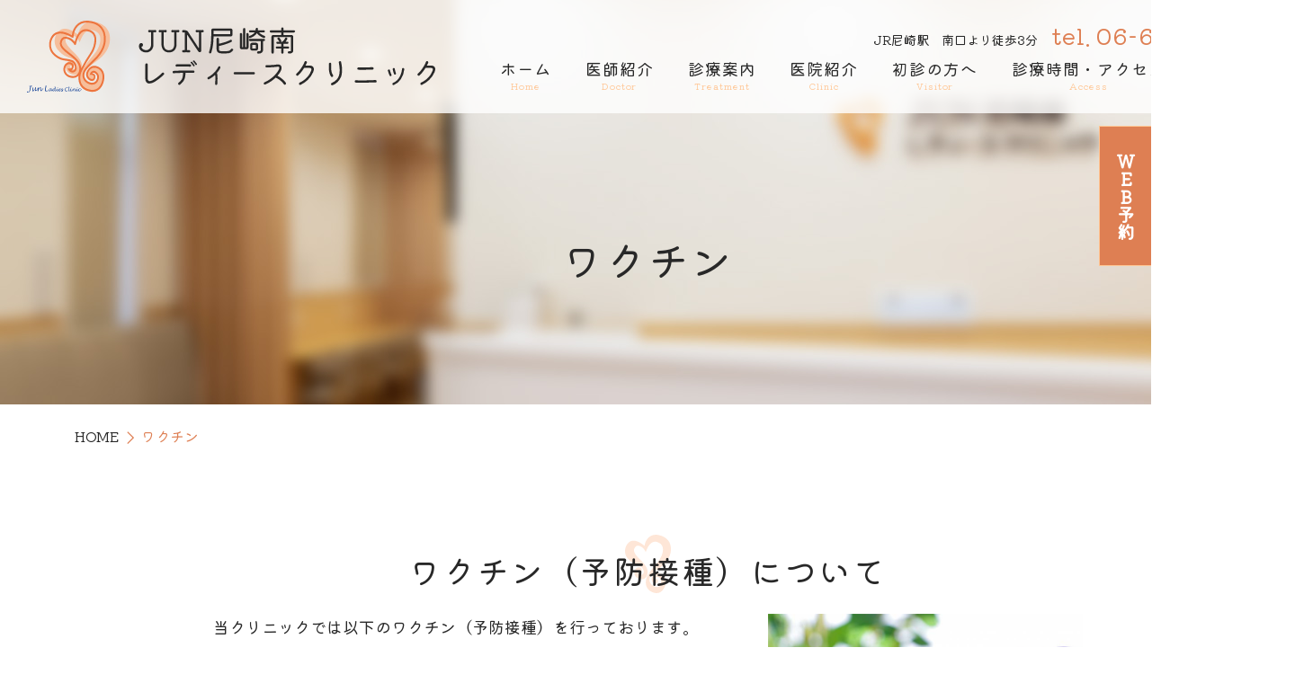

--- FILE ---
content_type: text/html; charset=UTF-8
request_url: https://jun-lc2.jp/vaccination.html
body_size: 13716
content:
<!doctype html>
<html lang="ja">
<head>
<script async src="https://www.googletagmanager.com/gtag/js?id=G-KCJ7WQ7LKJ"></script>
<script>
  window.dataLayer = window.dataLayer || [];
  function gtag(){dataLayer.push(arguments);}
  gtag('js', new Date());
 
  gtag('config', 'G-KCJ7WQ7LKJ');
  gtag('config', 'G-4ZLR4SYSLE');
</script>

<script async src="https://www.googletagmanager.com/gtag/js?id=UA-9162760-63"></script>
<script>
  window.dataLayer = window.dataLayer || [];
  function gtag(){dataLayer.push(arguments);}
  gtag('js', new Date());

  gtag('config', 'UA-9162760-63');
	gtag('config', 'UA-214430043-51');
</script>
<meta charset="utf-8">
<meta http-equiv="X-UA-Compatible" content="IE=edge">
<title>ワクチン｜JUN尼崎南レディースクリニック</title>
<meta name="description" content="JUN尼崎南レディースクリニックでは、ガーダシル（4価）とシルガード（9価）の子宮頸がんワクチン（HPVワクチン）や、麻しん風しんワクチン（MRワクチン）の予防接種を行っております。ワクチン接種にあたり、ご不安等ありましたらご相談ください。">
<meta name="keywords" content="JR尼崎駅,JUN尼崎南レディースクリニック,子宮頸がんワクチン（HPVワクチン）,麻しん風しんワクチン（MRワクチン）">
<meta name="viewport" content="width=device-width">
<meta name="format-detection" content="telephone=no">
<meta name="apple-mobile-web-app-title" content="JUN尼崎南レディースクリニック">
<link rel="apple-touch-icon" href="./apple-touch-icon.png">
<link rel="preconnect" href="https://fonts.googleapis.com">
<link rel="preconnect" href="https://fonts.gstatic.com" crossorigin>
<link href="https://fonts.googleapis.com/css2?family=Kiwi+Maru&display=swap" rel="stylesheet">
<link rel="stylesheet" href="./css/normalize.min.css">
<link rel="stylesheet" href="./js/SlickNav/dist/slicknav.min.css">
<link rel="stylesheet" href="./js/slider/dist/css/slider-pro.min.css">
<link href="./js/baguetteBox/dist/baguetteBox.min.css" rel="stylesheet">
<link rel="stylesheet" href="./css/style.css">
<script src="./js/script.js"></script>

</head>

<body class="vaccination" id="up">
		<div class="keyvsl_low">
			  <header class="header">
    <div class="sticky">
      <div class="wrap">
                  <div class="logo"><a href="./">JUN尼崎南レディースクリニック</a></div>
                <div class="headR">
					<ul class="tel_add">
            <li class="acs">
							JR尼崎駅　南口より徒歩3分
						</li>
						<li>
							<span class="tel">06-6401-0188</span>
						</li>
					</ul>
					  <nav id="nav">
		<div class="nav_wrapper">
      <ul class="gnav">
        <li><a href="./" class="home"><span class="eng">HOME</span><span>ホーム</span></a></li>
  <li><a href="doctor.html" class="doctor">医師紹介</a></li>
  <li class="trtmt">
		<a class="sub"><span class="treatment">診療案内</span></a>
		<ul class="subnav children-1">  <li><a href="gynecology.html" class="gynecology"><span>婦人科診療</span></a></li>
  <li><a href="antenatal.html" class="antenatal"><span>妊婦健診</span></a></li>
  <li><a href="fertility.html" class="fertility"><span>不妊治療</span></a></li>
  <li><a href="pill.html" class="pill"><span>自費診療<br><span>（ピル・緊急避妊・月経移動など）</span></span></a></li>
  <li><a href="menopause.html" class="menopause"><span>更年期障害</span></a></li>
  <li><a href="cancer.html" class="cancer"><span>がん検診（尼崎市民健診）</span></a></li>
  <li><a href="bridal.html" class="bridal"><span>ブライダルチェック</span></a></li>
  <li><a href="vaccination.html" class="vaccination"><span>ワクチン</span></a></li>
  <li><a href="supplement.html" class="supplement"><span>クリニックサプリ</span></a></li>
</ul></li>
  <li><a href="clinic.html" class="clinic">医院紹介</a></li>
  <li><a href="visitor.html" class="first">初診の方へ</a></li>
  <li><a href="access.html" class="access">診療時間・アクセス</a></li>
  <li><a href="recruit.html" class="recruit">採用情報</a></li>
      </ul>
		</div>
  </nav>				</div><!-- /.headR-->
      </div><!-- /.wrap-->			
    </div><!-- /.sticky-->
  </header><!-- /.header -->
  
	
				<h1 class="tit_01">ワクチン</h1>
		</div>
    <!-- パンくず -->
    <nav aria-label="トップページから現在の位置">
      <ol class="breadcrumb">
          <li><a href="./">HOME</a></li>
        <li aria-current="page">ワクチン</li>
      </ol>
    </nav>
	
<article>
	<div class="wrapper">
    <div class="main">

      <section>
				<h2 class="tit_02">ワクチン（予防接種）について</h2>
				<img src="img/img_vaccination.jpg" alt="ワクチン画像" class="img_r small">
				<div class="cf">
					<p>当クリニックでは以下のワクチン（予防接種）を行っております。</p>
				</div>

				<h3 class="tit_03 mt30">子宮頸がんワクチン（HPVワクチン）</h3>
				<p>子宮頚がんを起こしやすいハイリスクタイプのHPV感染を防ぐことができます。（ガーダシル：HPV16、18型、シルガード9：HPV16/18/31/33/35/45/52/58型）<br>
					ワクチンを接種することで、ガーダシルでは約70%、シルガード9では約90％、子宮頚がんを予防すると期待されます。<br>
				平成9年度～平成17年度生まれまで（誕生日が1997年4月2日～2006年4月1日）の女性の中に、通常のHPVワクチンの定期接種の対象年齢の間に接種を逃した方がいらっしゃいます。まだ接種を受けていない方に、あらためて、HPVワクチンの接種の機会が提供されています。定期の予防接種は、各市町村が主体となって実施していますので、お住まいの市町村における接種方法（いつ・どこで・どのように受けられるかなど）については、市町村の予防接種担当課にお問い合わせください。</p>
				<a href="https://www.city.amagasaki.hyogo.jp/kurashi/kosodate/kodomo_yobousessyu/1003034.html" target="_blank" class="btn_txt">尼崎市　ヒトパピローマウイルス感染症の定期接種について&Gt;</a>

				<div class="box_blue mt20">
					◆当クリニックでは、ガーダシル（4価ワクチンHPV16/18/6/11型）とシルガード9（9価ワクチンHPV16/18/31/33/35/45/52/58/6/11型）の接種が可能です。<br>
					1回目の接種から2ヵ月の間隔をおいて2回目の接種を行った後、1回目の接種から6ヵ月の間隔をおいて3回目の接種を行います。計3回の接種が必要です。<br>
					シルガード9接種の場合、小学校6年生から15歳未満（15歳の誕生日の前日）までに1回目の接種を行えば2回接種となります。<br>
					1回目の接種から6か月の間隔をおいて２回目の接種を行います。
				</div>

				<h3 class="tit_03 mt30">麻しん風しんワクチン（MRワクチン）</h3>
				<p>風しん予防のためには、予防接種が最も有効な予防方法といえます。妊娠を希望する女性や、抗体を保有していない妊婦の家族のうち、今までに明らかに風しんにかかったことのない人は、抗体検査を受けて、抗体価が低い場合には接種を検討しましょう。<br>
				麻しん風しん混合ワクチンを接種することによって、95%以上の人が風しんウイルスに対する免疫を獲得することができると言われています。<br>
				麻しん風しん混合ワクチンは生ワクチンであるため、妊娠している女性は接種を受けることができません。また、妊娠されていない場合であっても、接種後2カ月程度の避妊が必要です。</p>
				<a href="https://www.city.amagasaki.hyogo.jp/kurashi/kenko/vaccination/1015378.html" target="_blank" class="btn_txt">尼崎市　風しん予防接種推進事業について&Gt;</a>
			</section>
    </div><!-- /.main -->
  </div><!-- /.wrap -->

<!-- クリニック概要 -->
<div class="overview">
	<div class="wrap">
		<div class="inner">
			<div class="overviewL">
				<div class="clinic_name">
          <img src="./img/logo.svg" alt="JUN尼崎南レディースクリニック">
        </div>
        <p class="add">〒660-0807<br>兵庫県尼崎市長洲西通1丁目4-15 <br>ディアコート尼崎クリニックモール3階 F号室</p>
        <p><span class="tel">06-6401-0188</span></p>
      </div><!-- /.overviewL -->
      <div class="overviewR">
				<ul class="gaiyo">
					<li>[院長]&nbsp;松岡 亜希</li>
					<li>[診療科目]&nbsp;婦人科・産科</li>
					<li>[アクセス]<br>
					 JR尼崎駅　南口より徒歩3分<br>
					駐車場あり（割引あります）</li>
				</ul>
				<div class="tbl_wrapper">
          <table class="tbl_time">
  <!--<caption></caption>-->
  <tr>
    <th scope="col">診療時間</th>
    <th scope="col">月</th>
    <th scope="col">火</th>
    <th scope="col">水</th>
    <th scope="col">木</th>
    <th scope="col">金</th>
    <th scope="col">土</th>
		<th scope="col">日祝</th>
  </tr>
  <tr>
    <th class="time">9:15-16:00</th>
    <td>●</td>
    <td>●</td>
    <td>〇<br><span>9:15～<br>13:00</span></td>
    <td>●</td>
    <td>●<br><span>9:15～<br>13:00</span></td>
    <td>●<br><span>9:15～<br>13:00</span></td>
    <td>－</td>
	</tr>
</table>
<p class="notice">
	〇：臨時休業の場合はホームページでお知らせします。<br>
	休診日：水曜日・金曜日・土曜日午後、日曜日・祝日
</p>				</div>
			</div><!-- /.overviewR -->
		</div><!-- /.inner -->
		<div class="menu">
			<div class="mapArea">
				<img src="img/illustmap.png" alt="イラストマップ">
				<a href="https://goo.gl/maps/63Thof8vWQdfWq4o7" target="_blank" class="btn_link">GoogleMapはこちら</a>
			</div>
			<div class="menu_wrap">
        <ul class="lst_menu">
            <li><a href="./" class="home"><span class="eng">HOME</span><span>ホーム</span></a></li>
  <li><a href="doctor.html" class="doctor">医師紹介</a></li>
  <li class="trtmt">
		<a class="sub"><span class="treatment">診療案内</span></a>
		<ul class="subnav children-1">  <li><a href="gynecology.html" class="gynecology"><span>婦人科診療</span></a></li>
  <li><a href="antenatal.html" class="antenatal"><span>妊婦健診</span></a></li>
  <li><a href="fertility.html" class="fertility"><span>不妊治療</span></a></li>
  <li><a href="pill.html" class="pill"><span>自費診療<br><span>（ピル・緊急避妊・月経移動など）</span></span></a></li>
  <li><a href="menopause.html" class="menopause"><span>更年期障害</span></a></li>
  <li><a href="cancer.html" class="cancer"><span>がん検診（尼崎市民健診）</span></a></li>
  <li><a href="bridal.html" class="bridal"><span>ブライダルチェック</span></a></li>
  <li><a href="vaccination.html" class="vaccination"><span>ワクチン</span></a></li>
  <li><a href="supplement.html" class="supplement"><span>クリニックサプリ</span></a></li>
</ul></li>
  <li><a href="clinic.html" class="clinic">医院紹介</a></li>
  <li><a href="visitor.html" class="first">初診の方へ</a></li>
  <li><a href="access.html" class="access">診療時間・アクセス</a></li>
  <li><a href="recruit.html" class="recruit">採用情報</a></li>
            <li><a href="gynecology.html" class="gynecology"><span>婦人科診療</span></a></li>
  <li><a href="antenatal.html" class="antenatal"><span>妊婦健診</span></a></li>
  <li><a href="fertility.html" class="fertility"><span>不妊治療</span></a></li>
  <li><a href="pill.html" class="pill"><span>自費診療<br><span>（ピル・緊急避妊・月経移動など）</span></span></a></li>
            <li><a href="menopause.html" class="menopause"><span>更年期障害</span></a></li>
  <li><a href="cancer.html" class="cancer"><span>がん検診（尼崎市民健診）</span></a></li>
  <li><a href="bridal.html" class="bridal"><span>ブライダルチェック</span></a></li>
  <li><a href="vaccination.html" class="vaccination"><span>ワクチン</span></a></li>
  <li><a href="supplement.html" class="supplement"><span>クリニックサプリ</span></a></li>
        </ul>
        <small class="copy">&copy; <a href="./">JUN尼崎南レディースクリニック</a></small>
			</div>
		</div><!-- /.menu -->
  </div><!-- /.wrap -->
</div><!-- /.overview --><!-- PC固定予約ボタン -->
<div class="fixed_rsv_btn">
	<a href="https://jun-lc2.mdja.jp/" target="_blank" class="fixed_rsv">ＷＥＢ予約</a>
</div>

<!-- フッター -->
<div class="tel_up">
  <span class="tel">06-6401-0188</span>
	<a href="https://jun-lc2.mdja.jp/" target="_blank" class="btn_rsv">WEB予約</a>
  <div class="pageup"><a href="#up"><span>TOP</span></a></div>
</div>

<footer class="footer">
</footer><!-- /.footer -->

<script src="https://ajax.googleapis.com/ajax/libs/jquery/3.4.1/jquery.min.js"></script>
<script>window.jQuery || document.write('<script src="./js/jquery-3.4.1.min.js"><\/script>');</script>
<!--script src="https://ajax.googleapis.com/ajax/libs/jquery/2.2.4/jquery.min.js"></script-->
<script src="./js/SlickNav/dist/jquery.slicknav.min.js"></script>
<script src="./js/bgswitcher/jquery.bgswitcher.js"></script>
<script src="./js/slider/dist/js/jquery.sliderPro.min.js"></script>
<script src="./js/jQ.js"></script>
<script src="./js/baguetteBox/dist/baguetteBox.min.js"></script></article>
</body>
</html>


--- FILE ---
content_type: text/css
request_url: https://jun-lc2.jp/css/style.css
body_size: 51383
content:
@charset "UTF-8";
.footer a {
  display: inline-block;
}

a[href*=dummy] {
  pointer-events: none;
}

/* _reset.scss　出力 */
html {
  -webkit-box-sizing: border-box;
          box-sizing: border-box;
}

*, *::before, *::after {
  -webkit-box-sizing: inherit;
          box-sizing: inherit;
}

ol, ul {
  margin: 0;
  padding: 0;
  list-style: none;
}

h1, h2, h3, h4, h5, h6 {
  margin: 0;
  padding: 0;
  font-weight: normal;
  font-size: inherit;
}

img {
  max-width: 100%;
  height: auto;
  vertical-align: bottom;
}

/* _module.scss　出力 */
.cf::before,
.cf::after {
  content: "";
  display: block;
}

.cf::after {
  clear: both;
}

.fl_l {
  float: left;
}

.fl_r {
  float: right;
}

.txt_c {
  text-align: center;
}

.txt_l {
  text-align: left;
}

.txt_r {
  text-align: right;
}

.bold {
  font-weight: bold;
}

.red {
  color: #f00;
}

.uline {
  text-decoration: underline;
}

.larger {
  font-size: 120%;
}

.img_c {
  display: block;
  max-width: 100%;
  height: auto;
  margin: 1rem auto;
}

.img_l, .img_r {
  display: block;
  max-width: 80%;
  height: auto;
  margin: 1rem auto;
}

.tate {
  max-width: 70%;
}

@media screen and (min-width: 48em), print {
  .img_l {
    float: left;
    margin: 0 3rem 3rem 0;
  }
  .img_r {
    float: right;
    margin: 0 0 3rem 3rem;
  }
  .tate {
    width: 30%;
  }
  .mini {
    width: 70%;
  }
  .small {
    max-width: 35rem;
  }
  .c_small {
    max-width: 45rem;
  }
}
.sp_n {
  display: none;
}

@media screen and (min-width: 48em), print {
  .sp_n {
    display: block;
  }
  .pc_n {
    display: none;
  }
}
.mt40 {
  margin-top: 4rem !important;
}

.mt30 {
  margin-top: 3rem !important;
}

.mt20 {
  margin-top: 2rem !important;
}

.mt10 {
  margin-top: 1rem !important;
}

.mg0 {
  margin: 0 !important;
}

.main > section ~ section, .flex2 > section ~ section {
  margin-top: 4rem;
}

.main > section section ~ section, .flex2 > section section ~ section {
  margin-top: 3rem;
}

.main > section > section section ~ section, .flex2 > section > section section ~ section {
  margin-top: 2rem;
}

.main > section > section > section section ~ section, .flex2 > section > section > section section ~ section {
  margin-top: 2rem;
}

@media screen and (min-width: 48em), print {
  .mt40 {
    margin-top: 8rem !important;
  }
  .mt30 {
    margin-top: 6rem !important;
  }
  .mt20 {
    margin-top: 4rem !important;
  }
  .mt10 {
    margin-top: 2rem !important;
  }
  .main > section ~ section, .flex2 > section ~ section {
    margin-top: 7.3rem;
  }
  .main > section section ~ section, .flex2 > section section ~ section {
    margin-top: 6rem;
  }
  .main > section > section section ~ section, .flex2 > section > section section ~ section {
    margin-top: 4rem;
  }
  .main > section > section > section section ~ section, .flex2 > section > section > section section ~ section {
    margin-top: 2rem;
  }
}
.tbl_time {
  width: 100%;
  border-collapse: separate;
  border-spacing: 0;
  font-size: 1rem;
  table-layout: fixed;
  overflow: hidden;
}
.tbl_time tr th, .tbl_time tr td {
  border-right: 0.1rem #707070 solid;
  border-bottom: 0.1rem #707070 solid;
}
.tbl_time tr th[scope=col] {
  padding: 0.6rem 0;
  color: #fff;
  font-weight: normal;
  background: #DE7F53;
  border-top: 0.1rem #707070 solid;
}
.tbl_time tr th[scope=col]:first-child {
  width: 28%;
  border-left: 0.1rem #707070 solid;
}
.tbl_time tr th[scope=col]:last-child {
  letter-spacing: -0.1rem;
  white-space: nowrap;
}
.tbl_time tr th.time {
  white-space: nowrap;
  text-align: center;
  font-weight: normal;
  background: #fff;
  font-size: 1.1rem;
  border-left: 0.1rem #707070 solid;
}
.tbl_time tr td {
  text-align: center;
  font-weight: normal;
  font-size: 0.8rem;
  padding: 0.4rem 0;
  line-height: 1;
  color: #282828;
  background: #fff;
}
.tbl_time tr td span {
  display: block;
  color: #707070;
  line-height: 1.4;
}
p.notice {
  margin: 0.8rem 0 0 0;
  font-size: 1.1rem;
  line-height: 1.3;
}

@media screen and (min-width: 48em), print {
  .tbl_time tr th[scope=col] {
    padding: 0.7rem 0;
    font-size: 1.4rem;
  }
  .tbl_time tr th[scope=col]:first-child {
    width: 8.4rem;
  }
  .tbl_time tr th.time {
    font-size: 1.2rem;
  }
  .tbl_time tr td {
    font-size: 1.4rem;
    padding: 0.15rem 0;
  }
  .tbl_time tr td span {
    font-size: 1rem;
  }
  p.notice {
    font-size: 1.2rem;
    line-height: 1.4;
  }
}
.gmap {
  width: 100%;
}
.gmap iframe {
  width: 100%;
  height: 100%;
  border: none;
}

.tit_01 {
  display: inline-block;
  line-height: 1;
  font-size: 2.2rem;
  letter-spacing: 0.2rem;
  padding: 3rem 0.6rem;
  width: 100%;
  text-align: center;
  word-break: break-all;
}

.tit_02 {
  font-size: 2.2rem;
  text-align: center;
  margin: 0 0 2rem;
  letter-spacing: 0.2rem;
}
.tit_02::before {
  content: "";
  background: url("../img/icon_h2.png") no-repeat center center/contain;
  display: block;
  width: 2.5rem;
  height: 3.25rem;
  margin: 0 auto -3rem;
}

.tit_03 {
  color: #AF4F23;
  font-size: 1.8rem;
  margin: 0 0 2rem;
  background: #f8d898;
  background: -webkit-gradient(linear, left top, right top, from(#f8d898), to(#ffc592));
  background: linear-gradient(to right, #f8d898 0%, #ffc592 100%);
  filter: progid:DXImageTransform.Microsoft.gradient( startColorstr="#f8d898", endColorstr="#ffc592",GradientType=1 );
  padding: 0.4rem 1rem 0.2rem 1rem;
  border: 0.2rem #E49F62 solid;
}

.tit_04 {
  color: #DE7F53;
  font-size: 1.8rem;
  margin: 0 0 2rem;
  border-bottom: dashed 0.2rem #E49F62;
  padding: 0 0 0.2rem;
}
.tit_04 span {
  border-left: 0.3rem #F6BE9B solid;
  padding: 0 0 0 0.6rem;
}

.tit_05 {
  font-size: 1.6rem;
}
.tit_05::before {
  display: inline-block;
  content: "♥";
  margin: 0 0.3rem 0 0;
  color: #ED753E;
}

@media screen and (min-width: 48em), print {
  .tit_01 {
    font-size: 4.6rem;
    padding: 13.9rem 1rem 13.9rem;
  }
  .tit_02 {
    font-size: 3.6rem;
    margin: 0 auto 2rem;
  }
  .tit_02::before {
    width: 5.1rem;
    height: 6.5rem;
    margin: 0 auto -5.4rem;
  }
  .tit_03 {
    font-size: 2.6rem;
    padding: 0.221rem 1.5rem;
  }
  .tit_04 {
    font-size: 2.4rem;
    padding: 0 0 0.2rem;
    border-bottom: dashed 0.2rem #E49F62;
  }
  .tit_04 span {
    border-left: 0.5rem #F6BE9B solid;
    padding: 0 0 0 0.9rem;
  }
  .tit_05 {
    font-size: 2rem;
  }
  .tit_05::before {
    margin: 0 0.6rem 0 0;
  }
}
.lst_ul01 li, .lst_ul02 li {
  text-indent: -1.4rem;
  padding-left: 2rem;
  padding-bottom: 1rem;
  line-height: 1.4;
}
.lst_ul01 li:last-child, .lst_ul02 li:last-child {
  padding-bottom: 0;
}
.lst_ul01 li::before, .lst_ul02 li::before {
  content: "●";
  margin-right: 0.4rem;
  color: #DE7F53;
  vertical-align: 0.1rem;
  font-size: 70%;
}

.lst_ul02 {
  padding: 1.3rem 1.3rem 0 1.3rem;
}

.lst_ol01 {
  margin: 1rem 0 1rem 2.6rem;
}
.lst_ol01 li {
  line-height: 1.4;
  counter-increment: number 1;
  text-indent: -1rem;
  padding: 0 0 1rem 0;
}
.lst_ol01 li::before {
  display: inline-block;
  content: counter(number) ".";
  margin-right: 0.8rem;
  font-family: "Lato", sans-serif;
  color: #282828;
  font-weight: bold;
}

.lst_dl01 dt {
  font-weight: bold;
}
.lst_dl01 dd {
  margin: 0 0 1rem;
}

.lst_dl02 dt {
  background: #DCF2F5;
  padding: 0.2rem 0.8rem;
}
.lst_dl02 dd {
  margin: 0 0 2rem;
  padding: 0.8rem;
}

@media screen and (min-width: 48em), print {
  .lst_ul01 li, .lst_ul02 li {
    text-indent: -1.8rem;
    padding-left: 2rem;
  }
  .lst_ul01 li::before, .lst_ul02 li::before {
    vertical-align: 0.2rem;
  }
  .lst_ol01 {
    margin: 1rem 0 1rem 3rem;
  }
  .lst_ol01 li {
    text-indent: -1.2rem;
    padding: 0 0 1.4rem 0;
  }
  .lst_dl01 dt {
    float: left;
    width: 23rem;
    font-weight: bold;
    clear: left;
    white-space: nowrap;
  }
  .lst_dl01 dd {
    padding-left: 23rem;
  }
  .lst_dl02 dt {
    padding: 0.4rem 1rem;
  }
  .lst_dl02 dd {
    padding: 1rem;
  }
}
.flex3 {
  display: -webkit-box;
  display: -ms-flexbox;
  display: flex;
  -webkit-box-pack: justify;
      -ms-flex-pack: justify;
          justify-content: space-between;
  -ms-flex-wrap: wrap;
      flex-wrap: wrap;
}
.flex3 > li {
  width: 46%;
}

@media screen and (min-width: 48em), print {
  .flex2 {
    display: -webkit-box;
    display: -ms-flexbox;
    display: flex;
    -webkit-box-pack: justify;
        -ms-flex-pack: justify;
            justify-content: space-between;
    -ms-flex-wrap: wrap;
        flex-wrap: wrap;
  }
  .flex2 > section, .flex2 > li {
    width: 49%;
    margin: 0 !important;
  }
  .flex3 li {
    width: 31%;
  }
}
.tel {
  line-height: 1;
  color: #DE7F53;
  letter-spacing: 0.1rem;
  font-size: 1.6rem;
}
.tel::before {
  content: "tel.";
  margin: 0 0.5rem 0 0;
}
.tel a {
  text-decoration: none !important;
}
@media screen and (min-width: 48em), print {
  .tel {
    font-size: 2.6rem;
  }
}

.btn_rsv, .btn_online {
  display: block;
  background: #DE7F53;
  color: #fff;
  display: -webkit-box;
  display: -ms-flexbox;
  display: flex;
  -webkit-box-pack: center;
      -ms-flex-pack: center;
          justify-content: center;
  -webkit-box-align: center;
      -ms-flex-align: center;
          align-items: center;
  border-radius: 0.4rem;
}
.btn_rsv::after, .btn_online::after {
  display: -webkit-box;
  display: -ms-flexbox;
  display: flex;
  -webkit-box-pack: center;
      -ms-flex-pack: center;
          justify-content: center;
  -webkit-box-align: center;
      -ms-flex-align: center;
          align-items: center;
  font-family: "fontello";
  content: "\e808";
  -webkit-transform: rotate(-90deg);
          transform: rotate(-90deg);
  color: #fff;
  margin: 0 0 0 0.4rem;
  font-size: 75%;
}
@media screen and (min-width: 48em), print {
  .btn_rsv, .btn_online {
    width: 18.3rem;
    height: 4.6rem;
    font-size: 1.6rem;
  }
  .btn_rsv::after, .btn_online::after {
    margin: 0 0 0 0.4rem;
  }
}

.btn_online {
  background: #AF4F23;
}
.btn_online::before {
  content: "\e908";
  background: #E3E3E3;
}
@media screen and (min-width: 48em), print {
  .btn_online {
    margin: 0.8rem 0 0 0;
  }
}

.btn_link, .btn_link2 {
  background: #ffecc5;
  background: -webkit-gradient(linear, left top, left bottom, from(#ffecc5), to(#ffc592));
  background: linear-gradient(to bottom, #ffecc5 0%, #ffc592 100%);
  filter: progid:DXImageTransform.Microsoft.gradient( startColorstr="#ffecc5", endColorstr="#ffc592",GradientType=0 );
  text-align: center;
  padding: 0.6rem 0;
  color: #AF4F23;
  border: 0.2rem #E49F62 solid;
  display: -webkit-box;
  display: -ms-flexbox;
  display: flex;
  -webkit-box-pack: center;
      -ms-flex-pack: center;
          justify-content: center;
  -webkit-box-align: center;
      -ms-flex-align: center;
          align-items: center;
}
.btn_link::after, .btn_link2::after {
  display: inline-block;
  content: "▼";
  font-size: 80%;
  margin: 0 0 0 0.6rem;
  -webkit-transform: rotate(-90deg);
          transform: rotate(-90deg);
}
.btn_link.ib, .ib.btn_link2 {
  display: inline-block;
  padding: 0.6rem 1rem;
  margin: 0 auto 0.6rem;
}
@media screen and (min-width: 48em), print {
  .btn_link.ib, .ib.btn_link2 {
    margin-top: 2rem;
    width: 50%;
  }
}

.btn_link2 {
  background: #FFB054;
}

.btn_detail {
  display: table;
  margin: 1rem auto 0;
  padding: 0.6rem 3rem;
  font-size: 1.4rem;
  border-radius: 3rem;
  background: #fff;
  color: #FFC592;
  border: 0.1rem #FFC592 solid;
  text-decoration: none !important;
  position: relative;
}
.btn_detail::after {
  position: absolute;
  font-family: "fontello";
  content: "\f006";
  right: 0.8rem;
}
@media screen and (min-width: 48em), print {
  .btn_detail {
    border-radius: 3rem;
    display: -webkit-box;
    display: -ms-flexbox;
    display: flex;
    -webkit-box-pack: center;
        -ms-flex-pack: center;
            justify-content: center;
    -webkit-box-align: center;
        -ms-flex-align: center;
            align-items: center;
  }
  .btn_detail::after {
    right: 1.4rem;
  }
  .btn_detail:hover {
    background: #FFC592;
    color: #fff;
  }
}

.btn_txt {
  color: #DE7F53;
  text-decoration: underline !important;
}
@media screen and (min-width: 48em), print {
  .btn_txt:hover {
    color: #FFC592;
  }
}

.anc li .btn_detail::after {
  content: "▼";
}

@media screen and (min-width: 48em), print {
  .anc {
    display: -webkit-box;
    display: -ms-flexbox;
    display: flex;
    -webkit-box-pack: center;
        -ms-flex-pack: center;
            justify-content: center;
    -ms-flex-wrap: wrap;
        flex-wrap: wrap;
  }
  .anc li {
    margin: 0 2rem 2rem 0;
  }
  .anc li .btn_detail::after {
    content: "▼";
  }
}
.box_white {
  padding: 1rem;
  background: #fff;
  border-radius: 0.6rem;
}
@media screen and (min-width: 48em), print {
  .box_white {
    padding: 4rem;
  }
}

.box_blue, .box_yellow {
  padding: 1rem;
  background-color: aliceblue;
  border-radius: 0;
}
@media screen and (min-width: 48em), print {
  .box_blue, .box_yellow {
    padding: 2.4rem;
  }
}

.box_yellow {
  background: #FFF3EA;
}

.slide-bottom {
  opacity: 0;
  -webkit-transform: translateY(50px);
          transform: translateY(50px);
  -webkit-transition: all 2s 0s ease-out;
  transition: all 2s 0s ease-out;
}

.slide-left {
  opacity: 0;
  -webkit-transform: translateX(-60px);
          transform: translateX(-60px);
  -webkit-transition: all 2s 0s ease-out;
  transition: all 2s 0s ease-out;
}

.slide-right {
  opacity: 0;
  -webkit-transform: translateX(60px);
          transform: translateX(60px);
  -webkit-transition: all 2s 0s ease-out;
  transition: all 2s 0s ease-out;
}

/* _common.scss　出力*/
html {
  font-size: 3.125vw;
  font-family: "Kiwi Maru", serif;
}

body {
  background: #fff;
  color: #282828;
}

a {
  color: inherit;
  text-decoration: none;
}

aside {
  display: none;
}

.wrapper {
  margin: 3rem 0 0 0;
}

.main {
  font-size: 1.4rem;
  line-height: 1.6;
  padding: 0 0 6rem;
}
.main a:not([href=tel]) {
  text-decoration: underline;
}
.main a[class*=btn_] {
  text-decoration: none;
}

@media screen and (min-width: 48em), print {
  :target::before {
    content: "";
    display: block;
    height: 6rem;
    margin: -6rem 0 0;
  }
  html {
    font-size: 62.5%;
  }
  body {
    min-width: calc(1400px + 40px);
  }
  a, button {
    -webkit-transition: 0.2s;
    transition: 0.2s;
  }
  a:hover, button:hover {
    opacity: 0.8;
  }
  .wrap {
    width: 1400px;
    margin: auto;
  }
  .wrapper {
    width: 100%;
    margin: 0;
    padding: 0;
  }
  .main {
    width: 1400px;
    font-size: 1.8rem;
    padding: 0 0 8rem;
    margin: 0 auto;
  }
}
@font-face {
  font-family: "fontello";
  src: url("fontello/font/fontello.eot");
  src: url("fontello/font/fontello.eot#iefix") format("embedded-opentype"), url("fontello/font/fontello.woff2") format("woff2"), url("fontello/font/fontello.woff") format("woff"), url("fontello/font/fontello.ttf") format("truetype"), url("fontello/font/fontello.svg#fontello") format("svg");
}
.header .sticky .wrap {
  margin: 0;
}
.header .sticky .wrap .logo {
  height: 4.2rem;
}
.header .sticky .wrap .logo a {
  display: block;
  width: 100%;
  height: 100%;
  background: url(../img/logo.svg) no-repeat left center/contain;
  text-indent: 100%;
  white-space: nowrap;
  overflow: hidden;
}
.header .sticky .wrap .headR {
  display: none;
  margin: 0;
  text-align: center;
}
.header .sticky .wrap .headR .tel_add li.acs {
  font-size: 1.4rem;
}

@media screen and (min-width: 48em), print {
  .header {
    margin: 0;
    height: 12.6rem;
    background: rgba(255, 255, 255, 0.8);
  }
  .header .sticky {
    height: 100%;
  }
  .header .sticky .wrap {
    margin: 0 auto;
    padding: 0 1rem;
    display: -webkit-box;
    display: -ms-flexbox;
    display: flex;
    -webkit-box-pack: justify;
        -ms-flex-pack: justify;
            justify-content: space-between;
  }
  .header .sticky .wrap .logo {
    width: 45.4rem;
    height: 8rem;
    margin: 2.3rem 0 0 0;
  }
  .header .sticky .wrap .headR {
    display: -webkit-box;
    display: -ms-flexbox;
    display: flex;
    -ms-flex-wrap: wrap;
        flex-wrap: wrap;
    margin: 2.6rem 0 0 auto;
    width: 85.4rem;
  }
  .header .sticky .wrap .headR .tel_add {
    display: -webkit-box !important;
    display: -ms-flexbox !important;
    display: flex !important;
    -webkit-box-align: baseline;
        -ms-flex-align: baseline;
            align-items: baseline;
    margin: 0 0 0 auto;
  }
  .header .sticky .wrap .headR .tel_add li .tel {
    font-size: 2.6rem;
    margin: 0 0 0 1.5rem;
  }
  .header .sticky .wrap .headR .tel_add li.acs {
    font-size: 1.4rem;
  }
}
.fixed_rsv_btn {
  display: block;
}
.fixed_rsv_btn .fixed_rsv {
  display: none;
}
@media screen and (min-width: 48em), print {
  .fixed_rsv_btn .fixed_rsv {
    color: #fff;
    font-size: 2rem;
    font-weight: 700;
    background: #DE7F53;
    border: 0.1rem #FFC592 solid;
    display: -webkit-box;
    display: -ms-flexbox;
    display: flex;
    -webkit-box-pack: center;
        -ms-flex-pack: center;
            justify-content: center;
    -webkit-box-align: center;
        -ms-flex-align: center;
            align-items: center;
    z-index: 999;
    position: fixed;
    top: 14rem;
    right: 0;
    width: 6rem;
    height: 15.6rem;
    text-align: center;
    -webkit-writing-mode: vertical-rl;
    writing-mode: vertical-rl;
    -ms-writing-mode: tb-rl;
  }
}

.slicknav_menu {
  position: fixed;
  top: 0;
  right: 0;
  font-size: 4rem;
  display: inline-block;
  background: none;
  padding: 0;
  z-index: 9999;
}
.slicknav_menu .slicknav_btn {
  width: 4.5rem;
  height: 5rem;
  color: #fff;
  background: #DE7F53;
  text-shadow: none;
  text-align: center;
  line-height: 1;
  margin: 0;
  padding: 0.4rem 0 0 0;
  border-radius: 0;
}
.slicknav_menu .slicknav_btn.slicknav_collapsed::before {
  display: block;
  font-family: "fontello";
  content: "\e803";
  line-height: 0.7;
}
.slicknav_menu .slicknav_btn.slicknav_collapsed::after {
  display: block;
  content: "MENU";
  font-size: 1rem;
  margin: 0.3rem 0 0 0;
}
.slicknav_menu .slicknav_btn.slicknav_open::before {
  display: block;
  font-family: "fontello";
  content: "\e804";
  line-height: 0.7;
}
.slicknav_menu .slicknav_btn.slicknav_open::after {
  display: block;
  content: "CLOSE";
  font-size: 1rem;
  margin: 0.3rem 0 0 0;
}
.slicknav_menu .slicknav_nav {
  width: 100vw;
  background: rgba(222, 127, 83, 0.95);
  position: absolute;
  top: 5rem;
  right: 0;
  margin: auto;
  height: 100vh;
  padding-bottom: 8.3rem;
}
.slicknav_menu .slicknav_nav .nav_wrapper {
  padding: 1.6rem 1.6rem 9rem;
  max-height: 100%;
  overflow-y: scroll;
  -webkit-overflow-scrolling: touch;
}
.slicknav_menu .slicknav_nav .nav_wrapper .gnav {
  border-top: 1px solid #FFC592;
  margin: 0;
}
.slicknav_menu .slicknav_nav .nav_wrapper .gnav li {
  border-bottom: 1px solid #FFC592;
}
.slicknav_menu .slicknav_nav .nav_wrapper .gnav li a {
  display: block;
  color: #fff !important;
  padding: 1rem 0;
  font-size: 1.2rem;
  position: relative;
}
.slicknav_menu .slicknav_nav .nav_wrapper .gnav li a.home span {
  display: none;
}
.slicknav_menu .slicknav_nav .nav_wrapper .gnav li a.home span.eng {
  display: block;
}
.slicknav_menu .slicknav_nav .nav_wrapper .gnav li a.sub {
  background: none;
  border: none;
}
.slicknav_menu .slicknav_nav .nav_wrapper .gnav li a.sub::after {
  position: absolute;
  right: 1rem;
  top: 1.2rem;
  content: "▼";
  color: #fff;
}
.slicknav_menu .slicknav_nav .nav_wrapper .gnav li a:hover {
  color: inherit;
  background: none;
}
.slicknav_menu .slicknav_nav .nav_wrapper .gnav li.slicknav_parent a.slicknav_item {
  padding: 0;
}
.slicknav_menu .slicknav_nav .nav_wrapper .gnav li.slicknav_parent ul li:last-child {
  border: none;
}
.slicknav_menu .slicknav_nav .nav_wrapper .gnav li.slicknav_open > a.slicknav_item .sub::after {
  content: "▲";
}
.slicknav_menu .slicknav_nav .nav_wrapper .gnav li .subnav li {
  border: none;
}
.slicknav_menu .slicknav_nav .nav_wrapper .gnav li .subnav li a {
  padding: 1rem;
  background: rgba(255, 255, 255, 0.7);
  color: #DE7F53 !important;
}
.slicknav_menu .slicknav_nav .nav_wrapper .gnav li .subnav li a br {
  display: none;
}
.slicknav_menu .slicknav_icon, .slicknav_menu .slicknav_icon-bar, .slicknav_menu .slicknav_arrow, .slicknav_menu .slicknav_row:after {
  display: none !important;
}

#nav {
  display: none;
}

@media screen and (min-width: 48em), print {
  .slicknav_menu {
    display: none;
  }
  #nav {
    display: block;
    width: 100%;
    padding: 0;
    margin: 1.1rem 0 0 0;
    padding: 0;
  }
  #nav.fixed {
    position: fixed;
    top: 0;
    left: 0;
    padding: 1rem 0;
    z-index: 9999999;
    margin: 0 !important;
    background: rgba(255, 255, 255, 0.8);
  }
  #nav.fixed ul {
    margin: 0 auto;
    -webkit-box-pack: justify;
        -ms-flex-pack: justify;
            justify-content: space-between;
    width: 1400px;
    padding: 0 10rem;
  }
  #nav.fixed ul li {
    margin: 0 !important;
    -webkit-box-flex: 1;
        -ms-flex: 1;
            flex: 1;
  }
  #nav ul {
    display: -webkit-box;
    display: -ms-flexbox;
    display: flex;
    -webkit-box-pack: justify;
        -ms-flex-pack: justify;
            justify-content: space-between;
    margin: 0 0 0 auto;
  }
  #nav ul li {
    position: relative;
    display: -webkit-box;
    display: -ms-flexbox;
    display: flex;
    -webkit-box-align: center;
        -ms-flex-align: center;
            align-items: center;
    -webkit-box-pack: center;
        -ms-flex-pack: center;
            justify-content: center;
    margin: 0;
    cursor: pointer;
  }
  #nav ul li:hover .children-1 {
    display: block;
  }
  #nav ul li a {
    white-space: nowrap;
    text-align: center;
    font-size: 1.8rem;
    letter-spacing: 0.1rem;
    color: #282828;
  }
  #nav ul li a::after {
    display: block;
    color: #FFC592;
    text-align: center;
    font-size: 1rem;
    margin: 0.4rem 0 0 0;
  }
  #nav ul li a.home span.eng {
    display: none;
  }
  #nav ul li a.home::after {
    content: "Home";
  }
  #nav ul li a.doctor::after {
    content: "Doctor";
  }
  #nav ul li a.sub::after {
    content: "Treatment";
  }
  #nav ul li a.clinic::after {
    content: "Clinic";
  }
  #nav ul li a.first::after {
    content: "Visitor";
  }
  #nav ul li a.access::after {
    content: "Access";
  }
  #nav ul li a.recruit::after {
    content: "Recruit";
  }
  #nav ul .children-1 li, #nav ul .children-2 li {
    width: 100%;
    height: auto;
    padding: 0 0.8rem 0 0;
  }
  #nav ul .children-1 li a, #nav ul .children-2 li a {
    display: block;
    height: auto;
    padding: 1.6rem 1rem;
    width: 100%;
    border-left: 0;
    margin: 0;
    font-size: 1.4rem;
    text-align: left;
    white-space: nowrap;
    letter-spacing: 0;
  }
  #nav ul .children-1 li a br, #nav ul .children-2 li a br {
    display: none;
  }
  #nav ul .children-1 li:hover, #nav ul .children-2 li:hover {
    text-decoration: underline !important;
  }
  #nav ul .children-1 {
    display: none;
    position: absolute;
    background: transparent;
    z-index: 999;
    top: 0;
    left: 0;
    margin: auto;
    width: auto;
    padding: 5.7rem 0 0 0;
    opacity: 0;
    -webkit-transition: all 0.8s;
    transition: all 0.8s;
  }
  #nav ul .children-1:hover {
    opacity: 1;
  }
  #nav ul .children-1 li {
    border-left: 0.1rem #AF4F23 solid;
    border-right: 0.1rem #AF4F23 solid;
    border-top: 0.1rem #AF4F23 solid;
    background: #fff;
    margin: 0;
  }
  #nav ul .children-1 li:last-child {
    border-bottom: 0.1rem #AF4F23 solid;
  }
  #nav ul .children-1 li a {
    color: #AF4F23 !important;
  }
  #nav ul .children-1 li .children-2 {
    display: none;
    position: absolute;
    top: 0px;
    left: 110px;
    width: 100%;
  }
  #nav ul .children-1 li:hover .children-2 {
    display: block;
    background: #E6E4D7;
  }
  #nav ul .children-2 a {
    width: 100%;
  }
}
.overview {
  padding: 3rem 1rem;
  margin: 0 0 4rem;
  width: 100%;
}
.overview > .wrap {
  margin: 0 auto;
}
.overview > .wrap .inner {
  border: 0.2rem #FFC592 solid;
  background: #fff;
  padding: 2rem 1rem;
  margin: 0 0 1rem;
}
.overview > .wrap .inner .clinic_name {
  width: 90%;
  margin: 0 auto 1.2rem;
}
.overview > .wrap .inner .clinic_name img {
  width: 100%;
}
.overview > .wrap .inner .overviewL {
  padding: 0;
  margin: 0 0 1rem;
}
.overview > .wrap .inner .overviewL p {
  margin: 0;
}
.overview > .wrap .inner .overviewL p.add {
  font-size: 1.3rem;
  margin: 0 0 1.2rem;
  line-height: 1.3;
}
.overview > .wrap .inner .overviewL p .tel {
  margin: 0;
  font-size: 1.8rem;
}
.overview > .wrap .inner .overviewR {
  margin: 0;
  padding: 1rem 0 0 0;
  border-top: 0.1rem #707070 solid;
}
.overview > .wrap .inner .overviewR .gaiyo {
  width: 100%;
  margin: 0 0 1rem;
}
.overview > .wrap .inner .overviewR .gaiyo li {
  line-height: 1.45;
  font-size: 1.3rem;
}
.overview > .wrap .inner .overviewR .gaiyo li:not(:last-child) {
  margin: 0 0 1rem;
}
.overview > .wrap .menu .mapArea .btn_link {
  margin: 1rem auto 3rem;
  font-size: 1.2rem;
  width: 80%;
}
.overview > .wrap .menu .menu_wrap .lst_menu {
  display: none;
}
.overview > .wrap .menu .menu_wrap .lst_menu li br {
  display: none;
}
.overview > .wrap .menu .menu_wrap .lst_menu li.trtmt {
  display: none;
  margin: 0 !important;
  height: 0;
}
.overview > .wrap .menu .menu_wrap .lst_menu li.trtmt a, .overview > .wrap .menu .menu_wrap .lst_menu li.trtmt ul {
  display: none;
}
.overview > .wrap .menu .menu_wrap .lst_menu li a.home span {
  display: none;
}
.overview > .wrap .menu .menu_wrap .lst_menu li a.home span.eng {
  display: inherit;
}
.overview > .wrap .menu .menu_wrap .lst_menu li a:hover {
  text-decoration: underline;
}
.overview > .wrap .menu .menu_wrap .lst_menu li a::before {
  display: inline-block;
  content: "·";
  margin: 0 0.8rem 0 0;
}
.overview > .wrap .menu .menu_wrap .copy {
  display: block;
  margin: 1rem 0 0 0;
  font-size: 1.1rem;
  text-align: center;
}

@media screen and (min-width: 48em), print {
  .overview {
    height: 59rem;
    padding: 0;
    margin: 0;
    background: -webkit-gradient(linear, left top, left bottom, from(#fff), color-stop(2rem, #fff), color-stop(2rem, #FFC592), color-stop(58rem, #FFC592), color-stop(58rem, #fff), to(#fff));
    background: linear-gradient(180deg, #fff 0%, #fff 2rem, #FFC592 2rem, #FFC592 58rem, #fff 58rem, #fff 100%);
  }
  .overview > .wrap {
    width: 1400px;
    margin: 0 auto;
    padding: 0 1rem;
    display: -webkit-box;
    display: -ms-flexbox;
    display: flex;
    -webkit-box-pack: justify;
        -ms-flex-pack: justify;
            justify-content: space-between;
  }
  .overview > .wrap .inner {
    width: 40rem;
    height: 59rem;
    margin: 0 auto 0 0;
    padding: 3rem;
  }
  .overview > .wrap .inner .clinic_name {
    margin: 0 0 2.6rem;
    width: 100%;
  }
  .overview > .wrap .inner .clinic_name img {
    width: 100%;
  }
  .overview > .wrap .inner .overviewL, .overview > .wrap .inner .overviewR {
    width: 100%;
  }
  .overview > .wrap .inner .overviewL {
    padding: 0;
    margin: 0 0 2.6rem;
  }
  .overview > .wrap .inner .overviewL p .tel {
    font-size: 3.4rem;
    margin: 0;
  }
  .overview > .wrap .inner .overviewL p.add {
    font-size: 1.4rem;
    margin: 0 0 2rem;
  }
  .overview > .wrap .inner .overviewR {
    margin: 0;
    padding: 2.6rem 0 0 0;
  }
  .overview > .wrap .inner .overviewR .gaiyo {
    margin: 0 0 2.8rem;
    width: 100%;
  }
  .overview > .wrap .inner .overviewR .gaiyo li {
    font-size: 1.4rem;
  }
  .overview > .wrap .inner .overviewR .gaiyo li:not(:last-child) {
    margin: 0 0 1.6rem;
  }
  .overview > .wrap .inner .overviewR .tbl_wrapper {
    width: 100%;
    margin: 0;
  }
  .overview > .wrap .menu {
    width: 92rem;
    margin: 4.5rem 0 0 0;
    display: -webkit-box;
    display: -ms-flexbox;
    display: flex;
    -webkit-box-pack: justify;
        -ms-flex-pack: justify;
            justify-content: space-between;
    -webkit-box-align: start;
        -ms-flex-align: start;
            align-items: flex-start;
  }
  .overview > .wrap .menu .mapArea .btn_link {
    margin: 0.6rem auto 0;
    font-size: 1.4rem;
    width: 30rem;
  }
  .overview > .wrap .menu .menu_wrap .lst_menu {
    display: block;
    width: 35.2rem;
    margin: 1.6rem 0 0 0;
  }
  .overview > .wrap .menu .menu_wrap .lst_menu li {
    font-size: 1.6rem;
  }
  .overview > .wrap .menu .menu_wrap .lst_menu li:not(:last-child) {
    margin: 0 0 1.4rem;
  }
  .overview > .wrap .menu .menu_wrap .copy {
    margin: 3rem 0 0 0;
    font-size: 1.2rem;
    text-align: left;
  }
}
.tel_up {
  width: 100%;
  background: #fff;
  padding: 0.2rem 0.8rem;
  visibility: hidden;
  position: fixed;
  bottom: 0;
  left: 0;
  right: 0;
  z-index: 1;
  font-size: 1.4rem;
  display: -webkit-box;
  display: -ms-flexbox;
  display: flex;
  -webkit-box-pack: justify;
      -ms-flex-pack: justify;
          justify-content: space-between;
  -webkit-box-align: center;
      -ms-flex-align: center;
          align-items: center;
}
.tel_up .tel {
  display: block;
  text-align: center;
  font-size: 1.6rem;
  line-height: 1;
  padding: 0.6rem 0 0 0;
  letter-spacing: 0.1rem;
  white-space: nowrap;
}
.tel_up .tel::before {
  margin: 0 0.2rem 0 0;
}
.tel_up .btn_rsv {
  font-size: 1.2rem;
  height: 2.4rem;
  padding: 0 0.4rem;
  white-space: nowrap;
}
.tel_up .pageup a {
  display: -webkit-box;
  display: -ms-flexbox;
  display: flex;
  -webkit-box-pack: center;
      -ms-flex-pack: center;
          justify-content: center;
  -webkit-box-align: center;
      -ms-flex-align: center;
          align-items: center;
  width: 3.5rem;
  height: 3.5rem;
  line-height: 1;
  background: #fff;
  border-radius: 50%;
  border: 0.2rem #DE7F53 solid;
}
.tel_up .pageup a::before {
  content: "";
  margin: 0;
  display: block;
  background: url("../img/arrow.png") no-repeat center center/contain;
  width: 2.15rem;
  height: 2.05rem;
}
.tel_up .pageup a span {
  display: none;
}

@media screen and (min-width: 48em), print {
  .tel_up {
    display: block;
    width: 8rem;
    bottom: 4rem;
    right: 2rem;
    left: auto;
    cursor: pointer;
    background: none;
    padding: 0;
  }
  .tel_up .tel, .tel_up .btn_rsv {
    display: none;
  }
  .tel_up .pageup a {
    width: 7rem;
    height: 7rem;
  }
  .tel_up .pageup a::before {
    width: 2.3rem;
    height: 4.1rem;
  }
}
.footer {
  padding: 0;
}

@media screen and (min-width: 48em), print {
  .footer {
    background: #fff;
    padding: 3rem 0 0 0;
  }
}
/* _top.scss　出力*/
body.index .wrapper {
  margin: 0;
}
@media screen and (min-width: 48em), print {
  body.index .wrapper {
    margin: 0 auto;
  }
}
body.index .main {
  padding: 2rem 0;
}
@media screen and (min-width: 48em), print {
  body.index .main {
    padding: 0;
  }
}

#keyvsl {
  margin: 0 0 1rem;
  padding: 1rem 0.6rem;
  background: url(../img/index_keyvsl01_sp.jpg) no-repeat center bottom/cover;
  height: 45.4rem;
}
#keyvsl .kv_content {
  margin: 23rem 0 0 0;
}
#keyvsl .kv_content .inner {
  display: -webkit-box;
  display: -ms-flexbox;
  display: flex;
  -webkit-box-pack: justify;
      -ms-flex-pack: justify;
          justify-content: space-between;
  -webkit-box-align: baseline;
      -ms-flex-align: baseline;
          align-items: baseline;
}
#keyvsl .kv_content .inner p.cat {
  margin: 0;
  display: inline-block !important;
  color: #fff;
  letter-spacing: 0.1rem;
  text-shadow: 0.1rem 0 1rem #FF6E1A;
  font-size: 1.3rem;
}
#keyvsl .kv_content .inner ul {
  display: -webkit-box;
  display: -ms-flexbox;
  display: flex;
  gap: 0 1rem;
  margin: 1rem 0 0 0;
}
#keyvsl .kv_content .inner ul li {
  background: #fff;
  color: #DE7F53;
  display: -webkit-box;
  display: -ms-flexbox;
  display: flex;
  -webkit-box-pack: center;
      -ms-flex-pack: center;
          justify-content: center;
  -webkit-box-align: center;
      -ms-flex-align: center;
          align-items: center;
  padding: 0.2rem 0.35rem;
  line-height: 1.1;
  text-align: center;
  font-size: 0.9rem;
}
#keyvsl .kv_content .inner .open {
  text-align: center;
  background: url("../img/bg_open.png") no-repeat center center/contain;
  width: 12rem;
  height: 12rem;
  font-size: 1rem;
  padding: 6rem 0 0 0;
  margin: 0 0 0 auto;
}
#keyvsl .kv_content .inner .open span {
  font-size: 0.8rem;
}
#keyvsl .tel_add2 {
  text-align: center;
}
#keyvsl .tel_add2 .acs {
  margin: 0 0 0.8rem;
  font-size: 1.4rem;
}
#keyvsl .tel_add2 .tel {
  font-size: 1.8rem;
}

@media screen and (min-width: 48em), print {
  #keyvsl {
    background: url(../img/index_keyvsl01.jpg) no-repeat center bottom/auto;
    margin: 0;
    padding: 0;
    height: 90rem;
  }
  #keyvsl .kv_content {
    display: block;
    margin: 0 auto;
    padding: 24.2rem 1rem 0 1rem;
  }
  #keyvsl .kv_content .inner {
    width: 1400px;
    margin: 0 auto;
    display: block;
  }
  #keyvsl .kv_content .inner p.cat {
    font-size: 4rem;
    padding: 0;
    letter-spacing: 1.2rem;
    line-height: 1.8;
  }
  #keyvsl .kv_content .inner ul {
    margin: 3rem 0 0 0;
    gap: 0 2rem;
  }
  #keyvsl .kv_content .inner ul li {
    width: 15.3rem;
    height: 4.9rem;
    font-size: 2.1rem;
    padding: 0;
    line-height: 1.1;
  }
  #keyvsl .kv_content .inner ul li small {
    font-size: 2rem;
    letter-spacing: -1px;
  }
  #keyvsl .kv_content .inner ul li.expand {
    width: auto;
    padding: 0 3px;
  }
  #keyvsl .kv_content .inner .open {
    width: 33.3rem;
    height: 30.3rem;
    font-size: 2.8rem;
    padding: 15rem 0 0 0;
    line-height: 1.25;
    margin: 4rem 0 0 auto;
    letter-spacing: 0.1rem;
  }
  #keyvsl .kv_content .inner .open span {
    font-size: 2rem;
  }
  #keyvsl .tel_add2 {
    display: none;
  }
}
.info {
  width: 100%;
  margin: 0;
  padding: 3rem 1rem;
  background: url("../img/bg_info.png") no-repeat right 1rem bottom -3rem/50%;
}
.info .info_wrapper dl {
  margin: 1.8rem auto 0;
  line-height: 1.4;
  overflow-wrap: break-word;
}
.info .info_wrapper dl dt {
  font-size: 1.4rem;
  margin: 0 0 1rem;
  padding-left: 1.8rem;
  text-indent: -1rem;
  word-break: break-all;
}
.info .info_wrapper dl dt span {
  font-size: 1rem;
  margin: 0 0.6rem 0 0;
}
.info .info_wrapper dl dd {
  font-size: 1.2rem;
  padding: 0 1rem 1.6rem 0;
  margin: 0 0 1.6rem;
  color: #282828;
  border-bottom: 0.1rem #F6F6F6 solid;
  word-break: break-all;
}
.info .info_wrapper dl dd .link_text {
  display: block;
  color: #FFC592;
  margin: 0.8rem 0 0 0;
}
.info .info_wrapper dl dd:not(:nth-of-type(-n+3)) {
  display: none;
}

@media screen and (min-width: 48em), print {
  .info {
    margin: 10rem 0 0 0;
    padding: 0 0 10rem;
    background: url("../img/bg_info.png") no-repeat right 7.8rem bottom -10rem;
  }
  .info .info_wrapper {
    margin: 0 auto;
  }
  .info .info_wrapper dl {
    width: 96rem;
    margin: 3rem auto 0;
    height: auto;
  }
  .info .info_wrapper dl dt {
    font-size: 2.2rem;
    padding-left: 2rem;
    text-indent: -1.3rem;
  }
  .info .info_wrapper dl dt span {
    font-size: 1.4rem;
    margin: 0 2.4rem 0 0;
  }
  .info .info_wrapper dl dd {
    font-size: 1.8rem;
    padding: 0 0 3rem 10.8rem;
    margin: 0 0 3rem;
  }
}
.cal {
  padding: 0;
}
.cal .inner p {
  width: 90%;
  margin: 0 auto;
}
.cal .inner p span.kyuushin::before, .cal .inner p span.amOnly::before {
  width: 16px;
  height: 16px;
  content: "";
  background: #E3E3E3;
  display: inline-block;
  vertical-align: -0.2rem;
  margin: 0 0.2rem;
}
.cal .inner p span.amOnly::before {
  background: #F6EAD1;
}

@media screen and (min-width: 48em), print {
  .cal {
    padding: 0;
    width: 96rem;
    margin: 8rem auto 0;
  }
  .cal .inner {
    width: 100%;
    padding: 0;
    margin: 0;
  }
  .cal .inner .swiper-slide {
    display: -webkit-box;
    display: -ms-flexbox;
    display: flex;
    -webkit-box-pack: justify;
        -ms-flex-pack: justify;
            justify-content: space-between;
  }
  .cal .inner .swiper-slide div table {
    width: 45rem;
  }
  .cal .inner p {
    width: auto;
    margin: 2rem 0 0 0;
    text-align: left;
  }
  .cal .inner p span.kyuushin, .cal .inner p span.amOnly {
    font-size: 1.4rem;
    margin: 0 3.2rem 0 0;
  }
  .cal .inner p span.kyuushin::before, .cal .inner p span.amOnly::before {
    width: 5rem;
    height: 2.5rem;
    margin: 0 0.7rem 0 0;
    vertical-align: -0.7rem;
  }
}
.feature {
  margin: 0;
  padding: 3rem 1rem;
  background: url("../img/handmadepaper.png") repeat;
}
.feature .feature_wrapper .box, .feature .feature_wrapper .box2, .feature .feature_wrapper .box3 {
  width: 90%;
  margin: 0 auto 2rem;
}
.feature .feature_wrapper .box .txtBox, .feature .feature_wrapper .box2 .txtBox, .feature .feature_wrapper .box3 .txtBox {
  background: #fff;
  line-height: 1.35;
  padding: 1.6rem;
}
.feature .feature_wrapper .box .txtBox .tit, .feature .feature_wrapper .box2 .txtBox .tit, .feature .feature_wrapper .box3 .txtBox .tit {
  font-size: 1.6rem;
  margin: 0 0 1rem;
  color: #DE7F53;
}
.feature .feature_wrapper .box .txtBox .txt, .feature .feature_wrapper .box2 .txtBox .txt, .feature .feature_wrapper .box3 .txtBox .txt {
  border-top: 0.1rem #707070 solid;
  padding: 1rem 0 0 0;
}
.feature .feature_wrapper .box .txtBox .txt p, .feature .feature_wrapper .box2 .txtBox .txt p, .feature .feature_wrapper .box3 .txtBox .txt p {
  margin: 0;
  font-size: 1.4rem;
}
.feature .feature_wrapper .box .txtBox .txt p span, .feature .feature_wrapper .box2 .txtBox .txt p span, .feature .feature_wrapper .box3 .txtBox .txt p span {
  display: block;
  font-size: 1.2rem;
  margin: 1rem 0 0 0;
}
.feature .feature_wrapper .box .txtBox .txt .btn_link, .feature .feature_wrapper .box2 .txtBox .txt .btn_link, .feature .feature_wrapper .box3 .txtBox .txt .btn_link {
  margin: 1rem 0 0 0;
  font-size: 1.4rem;
}
@media screen and (min-width: 48em), print {
  .feature {
    margin: 0;
    padding: 10rem 0;
    width: 100%;
  }
  .feature .feature_wrapper {
    width: 96rem;
    margin: 3rem auto 0;
  }
  .feature .feature_wrapper .box, .feature .feature_wrapper .box2, .feature .feature_wrapper .box3 {
    position: relative;
    height: 67rem;
    margin: 0 0 15rem;
    width: auto;
  }
  .feature .feature_wrapper .box img, .feature .feature_wrapper .box2 img, .feature .feature_wrapper .box3 img {
    position: absolute;
    top: 0;
  }
  .feature .feature_wrapper .box .txtBox, .feature .feature_wrapper .box2 .txtBox, .feature .feature_wrapper .box3 .txtBox {
    position: absolute;
    padding: 3rem;
    bottom: -12rem;
    right: -3rem;
    width: 70rem;
    height: 35.7rem;
    -webkit-box-shadow: 0.3rem 0.3rem 0.6rem #ccc;
            box-shadow: 0.3rem 0.3rem 0.6rem #ccc;
  }
  .feature .feature_wrapper .box .txtBox .tit, .feature .feature_wrapper .box2 .txtBox .tit, .feature .feature_wrapper .box3 .txtBox .tit {
    font-size: 2.4rem;
    margin: 0 0 2rem;
  }
  .feature .feature_wrapper .box .txtBox .txt, .feature .feature_wrapper .box2 .txtBox .txt, .feature .feature_wrapper .box3 .txtBox .txt {
    padding: 1.5rem 0 0;
  }
  .feature .feature_wrapper .box .txtBox .txt p, .feature .feature_wrapper .box2 .txtBox .txt p, .feature .feature_wrapper .box3 .txtBox .txt p {
    font-size: 1.8rem;
  }
  .feature .feature_wrapper .box .txtBox .txt p span, .feature .feature_wrapper .box2 .txtBox .txt p span, .feature .feature_wrapper .box3 .txtBox .txt p span {
    font-size: 1.6rem;
    margin: 3rem 0 0 0;
  }
  .feature .feature_wrapper .box .txtBox .txt .btn_link, .feature .feature_wrapper .box2 .txtBox .txt .btn_link, .feature .feature_wrapper .box3 .txtBox .txt .btn_link {
    width: 21.8rem;
    height: 4rem;
    margin: 1.8rem 0 0 auto;
    font-size: 1.8rem;
  }
  .feature .feature_wrapper .box2, .feature .feature_wrapper .box3 {
    height: 16rem;
  }
  .feature .feature_wrapper .box2 img, .feature .feature_wrapper .box3 img {
    right: 0;
  }
  .feature .feature_wrapper .box2 .txtBox, .feature .feature_wrapper .box3 .txtBox {
    width: 50rem;
    height: 26rem;
    left: 0;
    right: inherit;
  }
  .feature .feature_wrapper .box3 {
    height: 16rem;
  }
  .feature .feature_wrapper .box3 img {
    right: inherit;
    left: 0;
  }
  .feature .feature_wrapper .box3 .txtBox {
    left: inherit;
    right: 0;
  }
}
.imp {
  margin: 0;
  padding: 3rem 1rem;
  background: url("../img/bg_important.jpg") no-repeat top left/cover;
}
.imp .lst_imp {
  width: 100%;
  margin: 2rem auto 0;
}
.imp .lst_imp li {
  font-size: 1.3rem;
  padding: 0 0 0 2.4rem;
  text-indent: -2.4rem;
}
.imp .lst_imp li:not(:last-child) {
  margin: 0 0 1.8rem;
}
.imp .lst_imp li::before {
  display: inline-block;
  content: "";
  background: url("../img/icon_logo.png") no-repeat center center/contain;
  width: 2.05rem;
  height: 2.15rem;
  margin: 0 0.4rem 0 0;
  vertical-align: -0.45rem;
}

@media screen and (min-width: 48em), print {
  .imp {
    margin: 0;
    padding: 10rem 0;
    width: 100%;
    background: url("../img/bg_important.jpg") no-repeat top center;
  }
  .imp .lst_imp {
    width: 96rem;
    margin: 3.5rem auto 0;
  }
  .imp .lst_imp li {
    font-size: 2.2rem;
  }
  .imp .lst_imp li:not(:last-child) {
    margin: 0 0 4.7rem;
  }
  .imp .lst_imp li::before {
    width: 4.1rem;
    height: 4.3rem;
    margin: 0 0.9rem 0 0;
    vertical-align: -1.3rem;
  }
}
.tre {
  margin: 0;
  padding: 3rem 1rem;
  background: #fff2e9;
  background: -webkit-gradient(linear, left top, left bottom, from(#fff2e9), to(#ffffff));
  background: linear-gradient(to bottom, #fff2e9 0%, #ffffff 100%);
  filter: progid:DXImageTransform.Microsoft.gradient( startColorstr="#fff2e9", endColorstr="#ffffff",GradientType=0 );
}
.tre .subnav {
  width: 100%;
  margin: 2rem auto 0;
  display: -webkit-box;
  display: -ms-flexbox;
  display: flex;
  -webkit-box-pack: justify;
      -ms-flex-pack: justify;
          justify-content: space-between;
  -webkit-box-align: baseline;
      -ms-flex-align: baseline;
          align-items: baseline;
  -ms-flex-wrap: wrap;
      flex-wrap: wrap;
}
.tre .subnav li {
  margin: 0 0 1.6rem;
  width: 50%;
}
.tre .subnav li a {
  display: block;
  text-align: center;
  color: #282828;
}
.tre .subnav li a span {
  font-size: 1.3rem;
  display: inline;
  background: -webkit-gradient(linear, left top, left bottom, color-stop(50%, transparent), color-stop(50%, #FFE1C7));
  background: linear-gradient(transparent 50%, #FFE1C7 50%);
}
.tre .subnav li a span span {
  font-size: 1.1rem;
}
.tre .subnav li a::before {
  content: "";
  display: -webkit-box;
  display: -ms-flexbox;
  display: flex;
  -webkit-box-pack: center;
      -ms-flex-pack: center;
          justify-content: center;
  -webkit-box-align: center;
      -ms-flex-align: center;
          align-items: center;
  margin: 0 auto 0.6rem;
  width: 11rem;
  height: 11rem;
  background: #fff url("../img/subnav01.svg") no-repeat center center/55%;
  border: 0.2rem #DE7F53 solid;
  border-radius: 50%;
  font-size: 6rem;
}
.tre .subnav li:nth-child(2) a::before {
  background: #fff url("../img/subnav02.svg") no-repeat center center/55%;
}
.tre .subnav li:nth-child(3) a::before {
  background: #fff url("../img/subnav08.svg") no-repeat center center/55%;
}
.tre .subnav li:nth-child(4) a::before {
  background: #fff url("../img/subnav03.svg") no-repeat center center/55%;
}
.tre .subnav li:nth-child(5) a::before {
  background: #fff url("../img/subnav04.svg") no-repeat center center/45%;
}
.tre .subnav li:nth-child(6) a::before {
  background: #fff url("../img/subnav05.svg") no-repeat center center/55%;
}
.tre .subnav li:nth-child(7) a::before {
  background: #fff url("../img/subnav06.svg") no-repeat center center/55%;
}
.tre .subnav li:nth-child(8) a::before {
  background: #fff url("../img/subnav07.svg") no-repeat center center/55%;
}
.tre .subnav li:nth-child(9) a::before {
  background: #fff url("../img/subnav09.svg") no-repeat center center/55%;
}
.tre .subnav li:nth-child(10) a::before {
  background: #fff url("../img/subnav10.svg") no-repeat center center/55%;
}

@media screen and (min-width: 48em), print {
  .tre {
    margin: 0;
    padding: 10rem 0;
    width: 100%;
  }
  .tre .subnav {
    width: 96rem;
    margin: 5.3rem auto 0;
    gap: 5.3rem 0;
  }
  .tre .subnav li {
    margin: 0;
    width: 20%;
  }
  .tre .subnav li a span {
    font-size: 1.8rem;
    padding: 0 0.2rem 0.4rem;
  }
  .tre .subnav li a span span {
    font-size: 1.4rem;
  }
  .tre .subnav li a::before {
    width: 16rem;
    height: 16rem;
    margin: 0 auto 2rem;
    font-size: 10rem;
  }
}
/* _lower.scss　出力 */
body:not(.index) .keyvsl_low {
  background: url(../img/tit_01.jpg) no-repeat center top/cover;
}
body:not(.index) .main {
  padding: 0 1rem;
}
@media screen and (min-width: 48em), print {
  body:not(.index) .wrapper {
    margin: 10rem 0 0 0;
  }
  body:not(.index) .main {
    width: 96.7rem;
    margin: 0 auto;
    padding: 0 0 8rem;
  }
  body:not(.index) .history {
    width: 63rem;
  }
}

.gynecology .main .flex2 li:last-child {
  margin: 2rem 0 0 0 !important;
}

@media screen and (min-width: 48em), print {
  .gynecology .main .flex2 li:last-child {
    margin: 0 !important;
  }
}
#baguetteBox-overlay .full-image figcaption {
  font-size: 1.4rem;
}
@media screen and (min-width: 48em), print {
  #baguetteBox-overlay .full-image figcaption {
    font-size: 1.8rem;
  }
}

.device li {
  margin: 0 0 2rem;
  text-align: center;
}
.device li a img {
  margin: 0 auto 0.6rem;
  max-width: 80%;
  display: block;
}
.device li p {
  text-align: left;
  margin: 0.6rem 0 0;
}

@media screen and (min-width: 48em), print {
  .device {
    display: -webkit-box;
    display: -ms-flexbox;
    display: flex;
    -webkit-box-pack: start;
        -ms-flex-pack: start;
            justify-content: flex-start;
    -ms-flex-wrap: wrap;
        flex-wrap: wrap;
    gap: 3rem 1.9rem;
  }
  .device li {
    width: 49%;
  }
  .device li a img {
    margin: 0 auto 1rem;
    max-width: 100%;
    -webkit-transition: 0.2s;
    transition: 0.2s;
  }
  .device li a:hover img {
    opacity: 0.8;
  }
}
@media screen and (min-width: 48em), print {
  .doctor .main .pl38 {
    padding: 0 38rem 0 0;
  }
}
.flow dd {
  margin: 0 0 6rem;
  position: relative;
}
.flow dd .btn_rsv {
  display: inline-block;
  padding: 0 3rem;
  margin: 1rem;
}
@media screen and (min-width: 48em), print {
  .flow dd {
    margin: 0 0 10rem;
  }
}
.flow dd:not(:last-child)::after {
  display: block;
  width: 0;
  height: 0;
  content: "";
  position: absolute;
  bottom: -5rem;
  left: 0;
  right: 0;
  border-top: 2rem solid #E49F62;
  border-right: 3rem solid transparent;
  border-bottom: 1rem solid transparent;
  border-left: 3rem solid transparent;
  margin: auto;
}

@media screen and (min-width: 48em), print {
  .access .main .gmap {
    height: 50rem;
  }
}
.tbl_price, .tbl_center, .tbl_lst, .tbl_recruit {
  width: 100%;
  border-collapse: collapse;
  table-layout: fixed;
}
.tbl_price tr th, .tbl_center tr th, .tbl_lst tr th, .tbl_recruit tr th {
  display: block;
  padding: 0.4rem 1rem;
  text-align: left;
  background: #FFF3EA;
  border: 1px solid #E3E3E3;
}
.tbl_price tr td, .tbl_center tr td, .tbl_lst tr td, .tbl_recruit tr td {
  display: block;
  padding: 1rem;
  border: 1px solid #E3E3E3;
  text-align: right;
}
.tbl_price.num, .num.tbl_center, .num.tbl_lst, .num.tbl_recruit {
  counter-reset: number 0;
}
.tbl_price.num tr th, .num.tbl_center tr th, .num.tbl_lst tr th, .num.tbl_recruit tr th {
  counter-increment: number 1;
}
.tbl_price.num tr th::before, .num.tbl_center tr th::before, .num.tbl_lst tr th::before, .num.tbl_recruit tr th::before {
  display: inline-block;
  content: counter(number) ".";
  margin-right: 0.4rem;
}

.tbl_lst tr th, .tbl_recruit tr th, .tbl_lst tr td, .tbl_recruit tr td {
  display: table-cell;
  word-break: break-all;
}
.tbl_lst tr th:first-of-type, .tbl_recruit tr th:first-of-type {
  width: 28%;
}
.tbl_lst tr td, .tbl_recruit tr td {
  text-align: left;
}
.tbl_center tr th, .tbl_center tr td {
  display: table-cell;
  word-break: break-all;
}
.tbl_center tr th {
  text-align: center;
}
.tbl_center tr th:first-of-type {
  width: 28%;
}
.tbl_center tr td {
  text-align: center;
}
@media screen and (min-width: 48em), print {
  .tbl_price tr th, .tbl_lst tr th, .tbl_recruit tr th, .tbl_center tr th, .tbl_price tr td, .tbl_lst tr td, .tbl_recruit tr td, .tbl_center tr td {
    display: table-cell;
    padding: 1rem;
  }
  .tbl_price tr th, .tbl_lst tr th, .tbl_recruit tr th, .tbl_center tr th {
    border-bottom: 1px solid #E3E3E3;
  }
  .tbl_price tr:not(:last-child) td, .tbl_lst tr:not(:last-child) td, .tbl_recruit tr:not(:last-child) td, .tbl_center tr:not(:last-child) td {
    border-bottom: 1px solid #E3E3E3;
  }
}
.tbl_recruit tr th, .tbl_recruit tr td {
  display: block;
}
.tbl_recruit tr th:first-of-type {
  width: 100%;
  text-align: center;
}

@media screen and (min-width: 48em), print {
  .tbl_recruit tr th, .tbl_recruit tr td {
    display: table-cell;
  }
  .tbl_recruit tr th:first-of-type {
    width: 28%;
    text-align: center;
  }
  .tbl_recruit tr td .tel {
    font-size: 1.8rem;
  }
}
nav {
  margin: 0 1rem;
}
nav .breadcrumb {
  display: -webkit-box;
  display: -ms-flexbox;
  display: flex;
  -webkit-box-align: center;
      -ms-flex-align: center;
          align-items: center;
  font-size: 1rem;
  margin: 1rem 0 0 0;
  color: #DE7F53;
}
nav .breadcrumb li:not(:last-child)::after {
  display: inline-block;
  font-family: "fontello";
  content: "\e809";
  color: #DE7F53;
  font-size: 1rem;
  margin: 0 0.4rem;
}
nav .breadcrumb li a {
  text-decoration: none;
  color: #282828;
}

@media screen and (min-width: 48em), print {
  nav {
    width: 1400px;
    margin: 2.55rem auto 0;
  }
  nav .breadcrumb {
    font-size: 1.6rem;
    margin: 0 0 0 6.3rem;
  }
  nav .breadcrumb li:not(:last-child)::after {
    margin: 0 0.8rem;
    font-size: 1.4rem;
  }
}
/* AccordionArea
-------------------------- */
.acd_menu {
  width: 100%;
}
.acd_menu a {
  display: block;
  padding: 15px;
  text-decoration: none;
  color: #000;
}
.acd_menu ul {
  margin: 0;
  padding: 0;
  background: #f4f4f4;
  list-style: none;
}
.acd_menu ul li {
  height: 0;
  overflow: hidden;
  -webkit-transition: all 0.5s;
  transition: all 0.5s;
}

label {
  display: block;
  margin: 0 0 4px 0;
  padding: 15px;
  line-height: 1;
  color: #fff;
  background: #FFC592;
  cursor: pointer;
}

input {
  display: none;
}

#menu_bar01:checked ~ #links01 li,
#menu_bar02:checked ~ #links02 li,
#menu_bar03:checked ~ #links03 li,
#menu_bar04:checked ~ #links04 li,
#menu_bar05:checked ~ #links05 li,
#menu_bar06:checked ~ #links06 li,
#menu_bar07:checked ~ #links07 li,
#menu_bar08:checked ~ #links08 li,
#menu_bar09:checked ~ #links09 li,
#menu_bar10:checked ~ #links10 li,
#menu_bar11:checked ~ #links11 li,
#menu_bar12:checked ~ #links12 li {
  height: auto;
  opacity: 1;
  padding: 1rem 2rem 2rem 2rem;
  margin: 0 0 2rem;
}

.bridal .flex3 dl {
  width: 100%;
  margin-bottom: 1rem;
  background: #ffe699;
  padding: 1rem;
  text-align: left;
}
@media screen and (min-width: 48em), print {
  .bridal .flex3 dl {
    width: 32%;
  }
}
.bridal .flex3 dl dt {
  font-weight: bold;
}
.bridal .flex3 dl dt, .bridal .flex3 dl dd {
  margin: 0;
  padding: 0;
}
/*# sourceMappingURL=style.css.map */

--- FILE ---
content_type: image/svg+xml
request_url: https://jun-lc2.jp/img/logo.svg
body_size: 34504
content:
<svg id="logo" xmlns="http://www.w3.org/2000/svg" xmlns:xlink="http://www.w3.org/1999/xlink" width="454" height="80" viewBox="0 0 454 80">
  <defs>
    <clipPath id="clip-path">
      <rect id="長方形_57" data-name="長方形 57" width="454" height="80" fill="none"/>
    </clipPath>
  </defs>
  <g id="グループ_33" data-name="グループ 33">
    <g id="グループ_32" data-name="グループ 32" clip-path="url(#clip-path)">
      <path id="パス_728" data-name="パス 728" d="M60.617,50.105s4.5,3.494,5.413-1.184c.7-3.6-3.053-4.357-4.524-4.172s-4.521,1.363-5.226,6.133c-.457,3.087,1.2,7.762,6.971,9.357s9.5-1.382,10.591-6.905C76.87,37.937,47.988,28.72,57.89,17.312c2.689-3.1,10.339-.347,13.658,7.218a53.217,53.217,0,0,1,3.086-6.863c2.438-4.154,6.43-8.311,12.395-6.39,13.86,4.463,5.289,21.192,1.121,25.89A161.558,161.558,0,0,0,74.727,54.6c-5.385,8.417-4.378,19.913,6.921,23.647,11.74,3.887,15.595-7.809,16.307-10.493,1.3-4.921.939-10.993-6.49-14.406a8.334,8.334,0,0,0-11.28,3.969c-3.075,5.945,3.925,12.239,6.743,8.047,2.885-4.289-2.155-5.986-2.231-6.019-.487-.2,2.015-3.887,5.459-.479,3.082,3.049,2.4,6.737.757,9.7-3.315,5.984-16.113-.588-14.218-8.96.825-3.639,2.935-6.553,13.1-13.726,15.6-11.012,15.547-22.383,15.424-26.611-.2-6.843-4.214-14.689-16.039-17.287C75.831-.952,70.533,10.547,69.849,16.22c-.013.1-1.91-1.649-4.728-3.4-4.931-3.057-12.684-6.119-18.09.73-4.306,5.451-4.412,13.624-.21,18.75,7.622,9.28,12.028,7.955,17.9,11.429,4.775,2.82,5.435,9.863,1.532,10.787-5.164,1.218-5.641-4.415-5.641-4.415" transform="translate(-12.985 -0.463)" fill="#f6be9b"/>
      <path id="パス_729" data-name="パス 729" d="M65.636,4.515A19.92,19.92,0,0,0,60.314,16.25c-14.1-8.105-20.383-2.474-22.886,1.682-3.871,6.429-2.892,15.228,2.222,20.034,5.972,5.6,10.518,6.164,14.527,6.663a21.305,21.305,0,0,1,5.911,1.322c2.528,1.061,3.752,4,3.647,6.352-.025.606-.235,2.631-1.772,3.1a2.845,2.845,0,0,1-2.232-.219,3.313,3.313,0,0,0,.831-.375,4.676,4.676,0,0,0,1.782-3.792c.01-.151.015-.292.015-.431a4.114,4.114,0,0,0-1.286-3.162,5.691,5.691,0,0,0-4.955-1.052c-2.438.661-5.086,3.068-5.214,7.842-.086,3.3,2.217,8.529,8.919,9.408A9.292,9.292,0,0,0,67.41,61.68c.165-.146.286-.335.441-.489a19.576,19.576,0,0,0-.222,2.768,16.29,16.29,0,0,0,1.434,6.856c1.4,3.018,4.455,6.873,11.107,8.084,4.053.736,7.494.024,10.231-2.125,4.427-3.475,5.591-9.66,5.845-11.47.982-7.112-1.8-12.4-7.646-14.508-4.6-1.662-8.484-.072-11.384,5.126a7.7,7.7,0,0,0-.161,7.47c1.39,2.392,3.946,3.962,6.07,3.739a3.4,3.4,0,0,0,2.911-2.416,7.318,7.318,0,0,0,.48-2.445,3.679,3.679,0,0,0-.622-2.148,3.99,3.99,0,0,0-2.861-1.561,2.387,2.387,0,0,1,.935-.606,2.6,2.6,0,0,1,2.282.665c3.184,2.407,2.433,5.552,1.247,7.768-1.6,2.977-4.992,3.027-7.415,2.163-3.136-1.117-6.314-4.221-5.888-8.394.352-3.412,2.09-6.489,11-14.741C100.032,31.682,98.234,19.777,97.64,15.87,96.271,6.775,89.207.864,78.746.068,73.382-.345,68.969,1.15,65.636,4.515m-3.912,14.4.493-.315,0-.626A18.044,18.044,0,0,1,67.005,6.1c2.91-2.938,6.816-4.24,11.6-3.871C92.254,3.277,95.081,12.359,95.661,16.218c.545,3.612,2.206,14.606-11.773,27.548C74.406,52.55,72.616,55.849,72.2,59.916c-.552,5.378,3.372,9.315,7.254,10.7,4.13,1.468,7.967.24,9.778-3.139,2.21-4.117,1.525-8.1-1.832-10.638a3.882,3.882,0,0,0-3.564-.97c-3.165.648-3.591,4.416-3.633,4.524l1.592-.108a2.929,2.929,0,0,1,2.788,1.078,3.313,3.313,0,0,1-.1,2.583,1.8,1.8,0,0,1-1.553,1.023c-1.2.126-3.088-.862-4.179-2.732-.649-1.108-.991-2.545-.07-4.833,1.289-3.214,4.639-6.222,9.28-4.549,6.279,2.262,6.888,7.839,6.293,12.122-.222,1.6-1.24,7.059-5.033,10.04-2.284,1.79-5.22,2.376-8.72,1.736-4.6-.84-7.941-3.229-9.649-6.913-1.844-3.99-1.588-9.224.688-14A165.287,165.287,0,0,1,82.674,36.822c2.362-3.469,6.639-13.454,3.961-20.537-1.384-3.664-4.351-5.917-8.816-6.693C73.1,8.772,66.875,10.609,63.493,23.559a13.762,13.762,0,0,0-9.932-5.648,5.418,5.418,0,0,0-4.89,2.186,8.662,8.662,0,0,0-1.617,6.186c.669,4.387,5.142,7.834,9.874,11.484,6,4.63,12.2,9.415,11.688,16.357A8.444,8.444,0,0,1,66.138,60a7.346,7.346,0,0,1-6.078,1.471c-5.782-.761-7.2-5.038-7.147-7.193.119-4.482,2.856-5.57,3.689-5.8a3.93,3.93,0,0,1,3.175.6,2.052,2.052,0,0,1,.562,1.767,2.681,2.681,0,0,1-.835,2.113,2.6,2.6,0,0,1-2,.325l-1.744-.325.467,1.591c.8,1.437,3.133,3.9,6.284,2.946,1.881-.57,3.121-2.521,3.234-5.087.134-3.034-1.349-6.98-4.929-8.483a23,23,0,0,0-6.407-1.452c-3.9-.487-7.936-.984-13.439-6.148-4.375-4.11-5.188-11.666-1.856-17.209,4.8-7.966,14.082-4.677,21.021-.516.714.429,1.076.643,1.593.315m2.342,8.137c.681-.124.808-.679,1.025-1.6C67.437,15.329,71.611,10.711,77.5,11.738c3.727.646,6.179,2.452,7.28,5.37a12.2,12.2,0,0,1,.706,4.3,28.8,28.8,0,0,1-4.427,14.126A175.856,175.856,0,0,0,70.628,53.091C70.5,45.6,63.936,40.508,58.092,36c-4.382-3.383-8.524-6.575-9.054-10.07a4.991,4.991,0,0,1-.06-.765,6.855,6.855,0,0,1,1.326-3.8,3.539,3.539,0,0,1,3.208-1.284c2.87.078,6.935,2.111,9.537,6.477l.359.6.659-.11" transform="translate(-10.411 0)" fill="#ed753e"/>
      <path id="パス_730" data-name="パス 730" d="M4.427,105.016l-.627,3.4a5.478,5.478,0,0,1-1.07,2.636,2.111,2.111,0,0,1-1.571.835,1.367,1.367,0,0,1-.792-.259A.7.7,0,0,1,0,111.073a.851.851,0,0,1,.478-.674.982.982,0,0,0,.252.706.925.925,0,0,0,.688.263,1.067,1.067,0,0,0,.961-.523,6.443,6.443,0,0,0,.593-1.97l.688-3.74a4.258,4.258,0,0,1-.642.11c-.3,0-.471-.208-.507-.629a.7.7,0,0,0,.376.1,4.9,4.9,0,0,0,.929-.147l.344-.083a3.787,3.787,0,0,1,.8-.1.751.751,0,0,1,.554.171,1.164,1.164,0,0,1,.224.643,1.219,1.219,0,0,0-.747-.232,3.187,3.187,0,0,0-.559.053" transform="translate(0 -31.883)" fill="#033490"/>
      <path id="パス_731" data-name="パス 731" d="M11.4,108.608a7.021,7.021,0,0,1-1.092,1.78,1.608,1.608,0,0,1-1.083.687.772.772,0,0,1-.627-.3,1.179,1.179,0,0,1-.242-.769,11.832,11.832,0,0,1,.377-2.223,3.612,3.612,0,0,0,.1-.554.546.546,0,0,0-.067-.248l.492-.007c.208,0,.314.088.314.267a5.845,5.845,0,0,1-.209.943c-.041.158-.067.263-.08.322l-.055.231a5.257,5.257,0,0,0-.157,1.071c0,.377.122.565.361.565q.6,0,1.512-1.582a4.563,4.563,0,0,0,.748-1.838.292.292,0,0,0-.043-.152,1.688,1.688,0,0,1,.495-.089c.207,0,.31.071.31.2a.494.494,0,0,1-.027.146c-.011.039-.033.131-.069.28-.006.028-.029.133-.071.311-.034.124-.056.224-.07.3l-.036.185a6.333,6.333,0,0,0-.12,1.181c0,.559.127.842.376.842q.833,0,2.114-2.523l.3.19q-1.455,3.028-2.664,3.027-.815,0-.816-1.525c0-.194.011-.435.029-.722" transform="translate(-2.481 -32.597)" fill="#033490"/>
      <path id="パス_732" data-name="パス 732" d="M17.544,109.6q1.258-2.879,2.265-2.878c.525,0,.784.565.784,1.685l.011.463a5.348,5.348,0,0,0,.075,1.112c.051.208.146.312.278.312.2,0,.434-.175.7-.522a22.636,22.636,0,0,0,1.266-2.1l.3.185a13.382,13.382,0,0,1-1.4,2.366c-.41.513-.78.77-1.1.77a.644.644,0,0,1-.636-.472,4.981,4.981,0,0,1-.184-1.631v-.331a3.656,3.656,0,0,0-.073-.886c-.052-.166-.138-.251-.262-.251q-.469,0-1.513,2.018c-.171.329-.282.542-.332.636a1.884,1.884,0,0,0-.276.743.351.351,0,0,0,.049.178.99.99,0,0,1-.346.087c-.239,0-.357-.146-.357-.429,0-.082.032-.452.093-1.105l.079-.832a7.746,7.746,0,0,0,.053-.821,1.071,1.071,0,0,0-.168-.64c.047-.017.129-.051.247-.094a.923.923,0,0,1,.35-.086c.184,0,.277.141.277.435,0,.151-.019.416-.054.789-.006.085-.014.161-.023.234Z" transform="translate(-4.983 -32.597)" fill="#033490"/>
      <path id="パス_733" data-name="パス 733" d="M31.876,109.275a1.435,1.435,0,0,1-.277.553,1.651,1.651,0,0,1-.8.3,7.235,7.235,0,0,1-1.365.127q-1.127,0-1.128-.838a6.058,6.058,0,0,1,.12-.885l.69-3.771a3.044,3.044,0,0,0,.06-.47.406.406,0,0,0-.08-.238,2.033,2.033,0,0,1,.649-.194c.144,0,.215.09.215.272,0,.045-.037.272-.114.676l-.609,3.364a6.468,6.468,0,0,0-.133,1.011c0,.318.327.479.977.479a4.657,4.657,0,0,0,1.8-.388" transform="translate(-8.403 -31.724)" fill="#033490"/>
      <path id="パス_734" data-name="パス 734" d="M36.92,109.905a4.65,4.65,0,0,1-.815,1.257,1.311,1.311,0,0,1-.845.517.5.5,0,0,1-.438-.263,1.332,1.332,0,0,1-.163-.7,2.516,2.516,0,0,1,.489-1.537,1.405,1.405,0,0,1,1.133-.666,1.688,1.688,0,0,1,.845.263c.046-.173.229-.26.548-.26.023,0,.054,0,.1,0a1.973,1.973,0,0,0-.226.665l-.044.238a5.118,5.118,0,0,0-.075.928c0,.408.087.608.265.608s.439-.165.762-.5a7.157,7.157,0,0,0,.948-1.28l.2.149a6.188,6.188,0,0,1-1.091,1.536,1.685,1.685,0,0,1-1.056.612c-.37,0-.56-.332-.56-1,0-.142.007-.328.019-.563m.122-.665a1.691,1.691,0,0,0-.9-.385c-.259,0-.486.173-.676.513a2.461,2.461,0,0,0-.286,1.213c0,.374.113.565.342.565q.369,0,1.417-1.749a1.746,1.746,0,0,1,.106-.156" transform="translate(-10.291 -33.145)" fill="#033490"/>
      <path id="パス_735" data-name="パス 735" d="M42.839,109.194A5.233,5.233,0,0,1,42,110.436a1.217,1.217,0,0,1-.785.459.5.5,0,0,1-.442-.263,1.315,1.315,0,0,1-.162-.7,2.543,2.543,0,0,1,.487-1.547,1.381,1.381,0,0,1,1.131-.663,1.649,1.649,0,0,1,.837.267l.269-1.5a1.757,1.757,0,0,1-.373.053.429.429,0,0,1-.33-.117.99.99,0,0,1-.17-.447.921.921,0,0,0,.569.142,2.422,2.422,0,0,0,.92-.181L43.391,109a4.9,4.9,0,0,0-.095.875c0,.317.085.478.252.478s.441-.209.823-.626a7.005,7.005,0,0,0,.959-1.317l.212.147a6.774,6.774,0,0,1-1.145,1.625q-.69.718-1.1.717c-.349,0-.523-.3-.523-.9a5.582,5.582,0,0,1,.064-.8m.139-.738a1.7,1.7,0,0,0-.894-.385c-.258,0-.481.173-.671.517a2.45,2.45,0,0,0-.284,1.209c0,.374.114.565.341.565q.368,0,1.415-1.749c.01-.022.044-.074.094-.156" transform="translate(-12.057 -32.36)" fill="#033490"/>
      <path id="パス_736" data-name="パス 736" d="M49.728,108.815a7.872,7.872,0,0,1-1.178,1.731,1.628,1.628,0,0,1-1.073.626.579.579,0,0,1-.465-.2.765.765,0,0,1-.179-.535,2.549,2.549,0,0,1,.051-.4l.058-.306a5.944,5.944,0,0,0,.125-.933.4.4,0,0,0-.086-.26,2.592,2.592,0,0,1,.418-.083c.126,0,.188.1.188.292a3.528,3.528,0,0,1-.075.615l-.1.541a3.851,3.851,0,0,0-.077.51c0,.229.091.343.273.343q.322,0,.863-.584a8,8,0,0,0,1.043-1.484Zm-2.3-1.4.036,0a1.307,1.307,0,0,0,.5-.19,2.443,2.443,0,0,0,.51-.375,1.374,1.374,0,0,1-.4.647c-.292.269-.494.4-.594.4-.069,0-.1-.048-.1-.138a.994.994,0,0,1,.06-.353" transform="translate(-13.905 -32.638)" fill="#033490"/>
      <path id="パス_737" data-name="パス 737" d="M50.435,110.438c0,.545.212.817.641.817a1.966,1.966,0,0,0,1.225-.569,5.74,5.74,0,0,0,1.208-1.5l.221.129a5.19,5.19,0,0,1-1.319,1.7,2.47,2.47,0,0,1-1.536.67.9.9,0,0,1-.735-.326,1.323,1.323,0,0,1-.271-.885,2.078,2.078,0,0,1,.49-1.388,1.5,1.5,0,0,1,1.18-.571.768.768,0,0,1,.531.179.62.62,0,0,1,.2.487,1.08,1.08,0,0,1-.56.882,2.213,2.213,0,0,1-1.279.38m.02-.271a1.6,1.6,0,0,0,.93-.333.876.876,0,0,0,.382-.7c0-.235-.1-.353-.292-.353a.822.822,0,0,0-.65.4,2.062,2.062,0,0,0-.37.981" transform="translate(-14.807 -33.145)" fill="#033490"/>
      <path id="パス_738" data-name="パス 738" d="M55.815,110.584a1.039,1.039,0,0,1,.09.407,1.008,1.008,0,0,1-.33.743,1.087,1.087,0,0,1-.778.316.7.7,0,0,1-.443-.146.432.432,0,0,1-.184-.35.619.619,0,0,1,.253-.439,4.435,4.435,0,0,1,.845-.531l-.207-.36a2.267,2.267,0,0,1-.378-1.024.968.968,0,0,1,.571-.855c.232.1.349.222.349.367,0,.208-.147.41-.446.6l.3.586.229.453a5.694,5.694,0,0,0,.745-.545,6.864,6.864,0,0,0,.636-.7l.2.136a4.629,4.629,0,0,1-1.449,1.345m-.438.251c-.5.3-.754.524-.754.683s.1.23.305.23a.458.458,0,0,0,.367-.166.624.624,0,0,0,.142-.426.92.92,0,0,0-.06-.321" transform="translate(-16.084 -33.094)" fill="#033490"/>
      <path id="パス_739" data-name="パス 739" d="M63.09,109.956a.554.554,0,0,1,.049.2c0,.244-.192.485-.574.718a2.248,2.248,0,0,1-1.179.344,1.328,1.328,0,0,1-1.042-.417,1.606,1.606,0,0,1-.385-1.138,2.952,2.952,0,0,1,.692-1.965,2.1,2.1,0,0,1,1.655-.823,1.328,1.328,0,0,1,.661.152.432.432,0,0,1,.268.367.656.656,0,0,1-.232.429.975.975,0,0,0-.884-.674,1.33,1.33,0,0,0-1.093.7,2.927,2.927,0,0,0-.467,1.644,1.464,1.464,0,0,0,.281.949.919.919,0,0,0,.755.351,1.946,1.946,0,0,0,1.5-.838" transform="translate(-17.802 -32.645)" fill="#033490"/>
      <path id="パス_740" data-name="パス 740" d="M68.27,108.55a7.921,7.921,0,0,1-1.072,1.719,1.429,1.429,0,0,1-.95.623.576.576,0,0,1-.488-.253,1.075,1.075,0,0,1-.186-.659,3.958,3.958,0,0,1,.075-.648l.515-2.791a1.2,1.2,0,0,1-.174.019c-.4,0-.6-.185-.6-.547v-.066a1.3,1.3,0,0,0,.7.19,1.174,1.174,0,0,0,.683-.2l-.6,3.359a4.2,4.2,0,0,0-.081.62c0,.315.105.474.319.474a.851.851,0,0,0,.622-.379,13.832,13.832,0,0,0,1.029-1.607Z" transform="translate(-19.416 -32.357)" fill="#033490"/>
      <path id="パス_741" data-name="パス 741" d="M71.6,108.815a7.824,7.824,0,0,1-1.179,1.731,1.624,1.624,0,0,1-1.072.626.583.583,0,0,1-.465-.2.765.765,0,0,1-.178-.535,2.357,2.357,0,0,1,.053-.4l.053-.306a5.759,5.759,0,0,0,.129-.933.386.386,0,0,0-.09-.26,2.627,2.627,0,0,1,.419-.083c.126,0,.191.1.191.292a4.021,4.021,0,0,1-.076.615l-.1.541a3.455,3.455,0,0,0-.074.51c0,.229.089.343.272.343q.323,0,.862-.584a7.97,7.97,0,0,0,1.041-1.484Zm-2.3-1.4.036,0a1.326,1.326,0,0,0,.5-.19,2.514,2.514,0,0,0,.511-.375,1.4,1.4,0,0,1-.407.647c-.292.269-.489.4-.593.4-.07,0-.1-.048-.1-.138a.979.979,0,0,1,.06-.353" transform="translate(-20.399 -32.638)" fill="#033490"/>
      <path id="パス_742" data-name="パス 742" d="M72.79,110.6q.916-2.093,1.649-2.093c.382,0,.572.409.572,1.222l0,.34a3.786,3.786,0,0,0,.056.809c.037.15.1.224.2.224.147,0,.314-.127.5-.379A16.993,16.993,0,0,0,76.7,109.2l.214.135a9.679,9.679,0,0,1-1.017,1.719c-.3.374-.568.562-.806.562a.472.472,0,0,1-.462-.345,3.618,3.618,0,0,1-.133-1.186v-.241a2.651,2.651,0,0,0-.053-.644c-.037-.121-.1-.182-.188-.182-.228,0-.6.49-1.1,1.47l-.241.46a1.373,1.373,0,0,0-.2.541.247.247,0,0,0,.034.126.632.632,0,0,1-.252.065c-.172,0-.258-.106-.258-.315,0-.057.022-.326.07-.8l.056-.606c.025-.258.039-.456.039-.6a.763.763,0,0,0-.126-.467c.036-.013.1-.038.184-.067a.668.668,0,0,1,.254-.066c.133,0,.2.106.2.319,0,.113-.013.3-.037.573-.009.06-.011.117-.017.172Z" transform="translate(-21.448 -33.145)" fill="#033490"/>
      <path id="パス_743" data-name="パス 743" d="M81,108.815a7.729,7.729,0,0,1-1.18,1.731,1.627,1.627,0,0,1-1.072.626.573.573,0,0,1-.464-.2.772.772,0,0,1-.179-.535,2.237,2.237,0,0,1,.053-.4l.054-.306a5.615,5.615,0,0,0,.125-.933.405.405,0,0,0-.086-.26,2.65,2.65,0,0,1,.417-.083c.128,0,.188.1.188.292a3.663,3.663,0,0,1-.072.615l-.1.541a3.881,3.881,0,0,0-.075.51c0,.229.089.343.272.343.217,0,.5-.194.864-.584a7.971,7.971,0,0,0,1.043-1.484Zm-2.3-1.4.036,0a1.32,1.32,0,0,0,.5-.19,2.481,2.481,0,0,0,.508-.375,1.377,1.377,0,0,1-.4.647c-.294.269-.493.4-.6.4-.069,0-.1-.048-.1-.138a.994.994,0,0,1,.061-.353" transform="translate(-23.189 -32.638)" fill="#033490"/>
      <path id="パス_744" data-name="パス 744" d="M84.927,109.327a7.062,7.062,0,0,1-1.323,1.792,1.984,1.984,0,0,1-1.3.653,1.006,1.006,0,0,1-.808-.368,1.469,1.469,0,0,1-.307-.961,1.952,1.952,0,0,1,.532-1.354,1.652,1.652,0,0,1,1.255-.577.873.873,0,0,1,.478.117.359.359,0,0,1,.185.311c0,.206-.16.358-.482.46a.42.42,0,0,0,.025-.127.4.4,0,0,0-.443-.454.891.891,0,0,0-.706.465,1.748,1.748,0,0,0-.324,1.02,1.193,1.193,0,0,0,.214.736.677.677,0,0,0,.56.285q.951,0,2.223-2.136Z" transform="translate(-24.107 -33.145)" fill="#033490"/>
      <path id="パス_745" data-name="パス 745" d="M194.983,14.9a1.142,1.142,0,0,1,.979.333,1.313,1.313,0,0,1,.4.968,1.291,1.291,0,0,1-1.383,1.3,5.134,5.134,0,0,0-.726-.083c-.259-.012-.522-.028-.792-.05H193.4c-.158,0-.236.09-.236.267v13.7a8.779,8.779,0,0,1-1.147,4.568,8.077,8.077,0,0,1-2.953,2.966A7.462,7.462,0,0,1,185.3,39.9a8.86,8.86,0,0,1-4.826-1.182,7.421,7.421,0,0,1-2.7-2.818,6.1,6.1,0,0,1-.506-1.417A6.786,6.786,0,0,1,177.1,33a4.853,4.853,0,0,1,.624-2.5,2.005,2.005,0,0,1,1.839-1.068,1.855,1.855,0,0,1,1.535.651,2.193,2.193,0,0,1,.135,2.667,1.779,1.779,0,0,1-1.164.75c-.2.046-.292.156-.27.333a4.32,4.32,0,0,0,2.429,2.918,6.968,6.968,0,0,0,3.072.583,4.7,4.7,0,0,0,2.7-.8,5.657,5.657,0,0,0,1.873-2.15,6.6,6.6,0,0,0,.691-3.051v-13.7c0-.177-.079-.267-.236-.267-.247,0-.511.01-.793.034s-.545.056-.792.1a1.265,1.265,0,0,1-.962-.349,1.229,1.229,0,0,1-.422-.95,1.283,1.283,0,0,1,.422-.968,1.141,1.141,0,0,1,.962-.333q.978.1,1.721.151t1.417.05q.675,0,1.4-.05t1.7-.151" transform="translate(-52.581 -4.548)" fill="#282828"/>
      <path id="パス_746" data-name="パス 746" d="M229.846,14.9a1.186,1.186,0,0,1,1,.333,1.285,1.285,0,0,1,.422.968,1.231,1.231,0,0,1-.422.95,1.31,1.31,0,0,1-1,.349,4.117,4.117,0,0,0-.641-.083c-.225-.012-.461-.028-.709-.05h-.068q-.236,0-.236.3V30.6a11.138,11.138,0,0,1-1.012,4.917,7.448,7.448,0,0,1-2.9,3.217,8.625,8.625,0,0,1-4.522,1.133,8.234,8.234,0,0,1-4.826-1.3,7.668,7.668,0,0,1-2.734-3.417,11.746,11.746,0,0,1-.877-4.551V17.666q0-.3-.236-.3c-.248,0-.489.01-.726.034s-.467.056-.692.1a1.309,1.309,0,0,1-1-.349,1.229,1.229,0,0,1-.422-.95,1.283,1.283,0,0,1,.422-.968,1.186,1.186,0,0,1,1-.333q.979.1,1.7.151t1.4.05q.675,0,1.4-.05t1.7-.151a1.141,1.141,0,0,1,.979.333,1.311,1.311,0,0,1,.4.968,1.292,1.292,0,0,1-1.384,1.3,6.206,6.206,0,0,0-.81-.083c-.293-.012-.585-.028-.877-.05h-.068c-.157,0-.236.09-.236.267v13q0,.5.084,1.333a8.475,8.475,0,0,0,.388,1.768,6.06,6.06,0,0,0,.945,1.783,4.7,4.7,0,0,0,1.721,1.384,6.151,6.151,0,0,0,2.734.534,6.079,6.079,0,0,0,2.767-.55,4.886,4.886,0,0,0,1.721-1.4,5.781,5.781,0,0,0,.928-1.784,9.193,9.193,0,0,0,.371-1.768q.083-.832.084-1.3v-13c0-.177-.079-.267-.236-.267-.292,0-.591.01-.894.034s-.591.056-.861.1a1.266,1.266,0,0,1-.962-.349,1.229,1.229,0,0,1-.422-.95,1.283,1.283,0,0,1,.422-.968,1.142,1.142,0,0,1,.962-.333q.979.1,1.721.151t1.384.05q.675,0,1.417-.05t1.687-.151" transform="translate(-61.83 -4.548)" fill="#282828"/>
      <path id="パス_747" data-name="パス 747" d="M268.044,14.9a1.141,1.141,0,0,1,.979.333,1.311,1.311,0,0,1,.4.968,1.292,1.292,0,0,1-1.384,1.3l-1.147-.1h-.068q-.236,0-.236.265V38.1a1.508,1.508,0,0,1-.456,1.117,1.544,1.544,0,0,1-1.131.449,1.916,1.916,0,0,1-1.654-.867L251.2,20.367c-.068-.11-.135-.167-.2-.167q-.169,0-.169.267V37.136a.267.267,0,0,0,.3.3c.315-.044.636-.078.962-.1s.624-.044.894-.067a1.188,1.188,0,0,1,1,.333,1.285,1.285,0,0,1,.422.967,1.233,1.233,0,0,1-.422.951,1.313,1.313,0,0,1-1,.349q-.945-.1-1.687-.15t-1.417-.05q-.641,0-1.384.05t-1.721.15a1.268,1.268,0,0,1-.962-.349,1.233,1.233,0,0,1-.422-.951,1.285,1.285,0,0,1,.422-.967,1.143,1.143,0,0,1,.962-.333l1.147.1H248c.158,0,.236-.09.236-.267V17.834c0-.2-.09-.3-.27-.3a1.763,1.763,0,0,0-.591.1,1.781,1.781,0,0,1-.591.1,1.31,1.31,0,0,1-.979-.417,1.4,1.4,0,0,1-.4-1.015,1.341,1.341,0,0,1,.472-1.051,1.3,1.3,0,0,1,1.114-.317c.292.045.6.089.911.133s.619.089.911.134a4.079,4.079,0,0,1,1.772.465,3.549,3.549,0,0,1,1.333,1.2l11.711,17.97c.067.112.135.166.2.166.112,0,.169-.089.169-.265v-17.1a.267.267,0,0,0-.3-.3l-.962.067c-.326.022-.624.056-.894.1a1.31,1.31,0,0,1-1-.349,1.231,1.231,0,0,1-.422-.95,1.285,1.285,0,0,1,.422-.968,1.186,1.186,0,0,1,1-.333q.979.1,1.7.151t1.4.05q.675,0,1.4-.05t1.7-.151" transform="translate(-72.861 -4.548)" fill="#282828"/>
      <path id="パス_748" data-name="パス 748" d="M311.994,21.335h-18.9a.178.178,0,0,0-.2.2,63.736,63.736,0,0,1-.709,10.185,54.367,54.367,0,0,1-1.721,7.518,1.355,1.355,0,0,1-.54.75,1.552,1.552,0,0,1-.911.283,1.141,1.141,0,0,1-.861-.333,1.114,1.114,0,0,1-.321-.8,1.217,1.217,0,0,1,.017-.2,1.326,1.326,0,0,1,.051-.2q2.463-6.7,2.464-18.469V14.6a1.918,1.918,0,0,1,.591-1.416,1.965,1.965,0,0,1,1.434-.583h19.608a1.965,1.965,0,0,1,1.434.583,1.921,1.921,0,0,1,.591,1.416v4.735a1.919,1.919,0,0,1-.591,1.417,1.968,1.968,0,0,1-1.434.583m-.506-6.068a.178.178,0,0,0-.2-.2H293.128a.178.178,0,0,0-.2.2v3.4a.178.178,0,0,0,.2.2h18.157a.178.178,0,0,0,.2-.2Zm2.7,20.036a1.148,1.148,0,0,1,.54,1,1.1,1.1,0,0,1-.27.7,9.69,9.69,0,0,1-1.974,1.934,6.461,6.461,0,0,1-2.312,1,15.464,15.464,0,0,1-3.341.3H301.7a7.848,7.848,0,0,1-2.717-.451,3.889,3.889,0,0,1-1.957-1.55,5.531,5.531,0,0,1-.726-3.067V24.2a1.214,1.214,0,0,1,.371-.9,1.314,1.314,0,0,1,1.822,0,1.216,1.216,0,0,1,.371.9v5.067q0,.2.236.2,1.721-.4,3.881-.968t4.438-1.383a33.408,33.408,0,0,0,4.3-1.884,1.011,1.011,0,0,1,.506-.133,1.025,1.025,0,0,1,1.046.7,1.329,1.329,0,0,1,.1.533,1.244,1.244,0,0,1-.742,1.2,46.614,46.614,0,0,1-4.657,1.95q-2.464.885-4.792,1.518t-4.151,1.033c-.113.045-.169.112-.169.2V35.17a2.575,2.575,0,0,0,.658,2.066,4.051,4.051,0,0,0,2.447.534h4.86a13.792,13.792,0,0,0,2.531-.184A4.214,4.214,0,0,0,311,36.92a6.822,6.822,0,0,0,1.4-1.384,1.268,1.268,0,0,1,1.789-.233" transform="translate(-85.459 -3.849)" fill="#282828"/>
      <path id="パス_749" data-name="パス 749" d="M345.083,17.215a1.237,1.237,0,0,1,.878.351,1.124,1.124,0,0,1,.371.849V33.284a1.915,1.915,0,0,1-.591,1.417,1.966,1.966,0,0,1-1.434.583h-5.636a1.965,1.965,0,0,1-1.434-.583,1.915,1.915,0,0,1-.591-1.417V18.449a1.2,1.2,0,0,1,1.215-1.234,1.222,1.222,0,0,1,.894.351,1.19,1.19,0,0,1,.354.883V32.717a.178.178,0,0,0,.2.2h.742a.178.178,0,0,0,.2-.2v-19.8a1.2,1.2,0,0,1,1.215-1.233,1.22,1.22,0,0,1,.894.35,1.189,1.189,0,0,1,.354.883v19.8a.178.178,0,0,0,.2.2h.742a.178.178,0,0,0,.2-.2v-14.3a1.121,1.121,0,0,1,.371-.849,1.2,1.2,0,0,1,.844-.351m18.865,3.134a1.234,1.234,0,0,1,.912,1.234,1.22,1.22,0,0,1-.373.9,1.168,1.168,0,0,1-.843.367,1.106,1.106,0,0,1-.338-.067,18.44,18.44,0,0,1-2.8-1.3,19.853,19.853,0,0,1-2.666-1.8,13.877,13.877,0,0,1-2.092-2.033q-.1-.2-.27,0a12.567,12.567,0,0,1-2.9,2.867,16.288,16.288,0,0,1-4.387,2.266,1.588,1.588,0,0,1-.186.051.959.959,0,0,1-.186.017,1.175,1.175,0,0,1-1.147-1.2,1.237,1.237,0,0,1,.945-1.233,12.943,12.943,0,0,0,3.24-1.634,12.751,12.751,0,0,0,2.261-1.967q.169-.233-.135-.233h-4.86a1.179,1.179,0,0,1-.861-.35,1.2,1.2,0,0,1,0-1.7,1.178,1.178,0,0,1,.861-.349h6.007a.178.178,0,0,0,.2-.2v-1.3a1.207,1.207,0,0,1,.354-.867,1.193,1.193,0,0,1,.894-.366,1.154,1.154,0,0,1,.861.366,1.207,1.207,0,0,1,.354.867v1.3a.178.178,0,0,0,.2.2h6.278a1.178,1.178,0,0,1,.859.349,1.2,1.2,0,0,1,0,1.7,1.178,1.178,0,0,1-.859.35h-4.86q-.135,0-.169.083c-.022.056,0,.117.068.183a13.258,13.258,0,0,0,2.666,2.051,17.206,17.206,0,0,0,2.97,1.45m-15.929,3.4h15.389a1.179,1.179,0,0,1,.861.35,1.2,1.2,0,0,1,0,1.7,1.179,1.179,0,0,1-.861.35H362.7a.178.178,0,0,0-.2.2v9.168A4.192,4.192,0,0,1,361.13,39.1a6.84,6.84,0,0,1-4.1,1.017,1.167,1.167,0,0,1-.894-.383,1.307,1.307,0,0,1-.354-.917,1.139,1.139,0,0,1,.388-.883,1.3,1.3,0,0,1,.894-.35A7.445,7.445,0,0,0,359,37.4a1.1,1.1,0,0,0,.793-.633,3.681,3.681,0,0,0,.169-1.25V26.35a.178.178,0,0,0-.2-.2H348.019a1.179,1.179,0,0,1-.861-.35,1.2,1.2,0,0,1,0-1.7,1.179,1.179,0,0,1,.861-.35m8.842,6.368v4.6a1.917,1.917,0,0,1-.591,1.416,1.965,1.965,0,0,1-1.434.583h-4.624a1.965,1.965,0,0,1-1.434-.583,1.915,1.915,0,0,1-.591-1.416v-4.6a1.917,1.917,0,0,1,.591-1.416,1.962,1.962,0,0,1,1.434-.583h4.624a1.962,1.962,0,0,1,1.434.583,1.92,1.92,0,0,1,.591,1.416m-6.311,4.135a.178.178,0,0,0,.2.2h3.51a.178.178,0,0,0,.2-.2V30.583a.177.177,0,0,0-.2-.2h-3.51a.177.177,0,0,0-.2.2Z" transform="translate(-99.953 -3.497)" fill="#282828"/>
      <path id="パス_750" data-name="パス 750" d="M399.3,13.806a.178.178,0,0,0,.2.2h11.339a1.209,1.209,0,0,1,.877.366,1.2,1.2,0,0,1,0,1.734,1.2,1.2,0,0,1-.877.367H399.5a.178.178,0,0,0-.2.2v2.333a.178.178,0,0,0,.2.2h8.572a1.969,1.969,0,0,1,1.434.583,1.921,1.921,0,0,1,.591,1.416v15.07a3.569,3.569,0,0,1-1.012,2.684q-1.012.982-3.814.95a1.339,1.339,0,0,1-.877-.4,1.217,1.217,0,0,1-.371-.9,1.235,1.235,0,0,1,1.316-1.234,8.242,8.242,0,0,0,1.519-.05.743.743,0,0,0,.591-.333,1.741,1.741,0,0,0,.118-.717v-14.4a.178.178,0,0,0-.2-.2H388.6a.178.178,0,0,0-.2.2V38.709a1.262,1.262,0,0,1-1.249,1.268,1.245,1.245,0,0,1-.911-.368,1.211,1.211,0,0,1-.371-.9v-17.5a1.918,1.918,0,0,1,.591-1.416,1.967,1.967,0,0,1,1.434-.583h8.64a.178.178,0,0,0,.2-.2V16.673a.178.178,0,0,0-.2-.2H385.19a1.148,1.148,0,0,1-.861-.367,1.237,1.237,0,0,1,0-1.734,1.154,1.154,0,0,1,.861-.366h11.339a.178.178,0,0,0,.2-.2V12.14a1.219,1.219,0,0,1,.371-.9,1.315,1.315,0,0,1,1.822,0,1.221,1.221,0,0,1,.371.9Zm4.927,20.6h-4.759a.178.178,0,0,0-.2.2v4.133a1.164,1.164,0,0,1-.371.884,1.273,1.273,0,0,1-1.755,0,1.162,1.162,0,0,1-.371-.884V34.609a.178.178,0,0,0-.2-.2H391.8a1.179,1.179,0,0,1-.861-.35,1.2,1.2,0,0,1,0-1.7,1.179,1.179,0,0,1,.861-.35h4.759a.178.178,0,0,0,.2-.2V29.275a.178.178,0,0,0-.2-.2H392.48a1.2,1.2,0,0,1-1.181-1.2,1.113,1.113,0,0,1,.354-.817,1.14,1.14,0,0,1,.827-.35h2.092c.18,0,.237-.055.169-.167a.985.985,0,0,1-.169-.2q-.336-.5-.792-1.084t-.928-1.116a1.372,1.372,0,0,1-.371-.9,1.105,1.105,0,0,1,.439-.933,1.444,1.444,0,0,1,.877-.3,1.174,1.174,0,0,1,1.046.5q.472.633.962,1.35a13.1,13.1,0,0,1,.861,1.45,1.51,1.51,0,0,1,.1.25.9.9,0,0,1,.034.25,1.269,1.269,0,0,1-.236.667c-.113.156-.09.233.068.233h1.282a.329.329,0,0,0,.236-.1,12.078,12.078,0,0,0,1.62-1.734,11.684,11.684,0,0,0,1.282-2.1,1.282,1.282,0,0,1,1.181-.733,1.194,1.194,0,0,1,.472.1,1.218,1.218,0,0,1,.776,1.168,1.073,1.073,0,0,1-.034.265,1.368,1.368,0,0,1-.1.267,13.744,13.744,0,0,1-.759,1.367q-.423.668-.861,1.267c-.113.156-.079.233.1.233h1.721a1.141,1.141,0,0,1,.827.35,1.113,1.113,0,0,1,.354.817,1.2,1.2,0,0,1-1.181,1.2h-4.084a.178.178,0,0,0-.2.2v2.534a.178.178,0,0,0,.2.2h4.759a1.238,1.238,0,0,1,.877.35,1.159,1.159,0,0,1,0,1.7,1.238,1.238,0,0,1-.877.35" transform="translate(-114.006 -3.321)" fill="#282828"/>
      <path id="パス_751" data-name="パス 751" d="M198.028,88.61a12.526,12.526,0,0,1-6.345,2.234,4.183,4.183,0,0,1-3.375-1.434,6.159,6.159,0,0,1-1.181-4.167V69.774a1.317,1.317,0,0,1,1.316-1.334,1.317,1.317,0,0,1,.962.383,1.282,1.282,0,0,1,.388.95V84.909a4.679,4.679,0,0,0,.506,2.384,1.807,1.807,0,0,0,1.687.85,6,6,0,0,0,1.991-.433,17.611,17.611,0,0,0,2.767-1.367,37.775,37.775,0,0,0,4.32-3.017,64.281,64.281,0,0,0,4.826-4.284,1.208,1.208,0,0,1,.877-.367,1.191,1.191,0,0,1,.945.434,1.541,1.541,0,0,1,.371.967,1.369,1.369,0,0,1-.439,1,63.051,63.051,0,0,1-5.062,4.351q-2.464,1.885-4.556,3.184" transform="translate(-55.56 -20.905)" fill="#282828"/>
      <path id="パス_752" data-name="パス 752" d="M253.383,74.985a1.208,1.208,0,0,1,.877.367,1.181,1.181,0,0,1,.371.866,1.275,1.275,0,0,1-.371.918,1.219,1.219,0,0,1-.911.383h-8.471a.267.267,0,0,0-.3.3,18.175,18.175,0,0,1-.726,5.718,12,12,0,0,1-2.16,4.034,19.884,19.884,0,0,1-3.29,3.117,1.048,1.048,0,0,1-.709.233,1.166,1.166,0,0,1-1.046-.6,1.449,1.449,0,0,1-.2-.7,1.31,1.31,0,0,1,.607-1.167,13.062,13.062,0,0,0,3.189-3.334,9.615,9.615,0,0,0,1.333-3.467,25.419,25.419,0,0,0,.337-3.8.267.267,0,0,0-.3-.3q-2.9.033-5.585.134t-4.505.265a1.166,1.166,0,0,1-.894-.316,1.1,1.1,0,0,1-.388-.85,1.369,1.369,0,0,1,.371-.967,1.309,1.309,0,0,1,.911-.433q1.519-.1,3.544-.2t4.32-.15q2.295-.051,4.64-.083t4.472-.033q1.417,0,2.666.017t2.227.05m-18.6-4.367a1.139,1.139,0,0,1-.911-.333,1.174,1.174,0,0,1-.371-.867,1.31,1.31,0,0,1,.371-.95,1.219,1.219,0,0,1,.911-.383q1.485-.067,3.7-.1t4.539-.033q1.889,0,3.645.033t2.97.1a1.284,1.284,0,0,1,.894.417,1.305,1.305,0,0,1,.354.917,1.216,1.216,0,0,1-.371.9,1.181,1.181,0,0,1-.945.333q-1.283-.067-3.257-.1t-4.067-.033q-2.126,0-4.1.017t-3.358.083m16.975-5.267a15.607,15.607,0,0,1,1.536,1.7q.759.967,1.367,1.9a.729.729,0,0,1,.135.467.833.833,0,0,1-.4.733.689.689,0,0,1-.439.133.848.848,0,0,1-.742-.4q-.54-.8-1.266-1.734a13.7,13.7,0,0,0-1.4-1.567.856.856,0,0,1-.27-.633.764.764,0,0,1,.236-.567.812.812,0,0,1,.641-.267.829.829,0,0,1,.607.233m5.434,2.167a.727.727,0,0,1,.135.467.834.834,0,0,1-.4.734,1.46,1.46,0,0,0-.2.083.529.529,0,0,1-.236.05.82.82,0,0,1-.709-.4q-.54-.8-1.249-1.7a14.078,14.078,0,0,0-1.384-1.534.8.8,0,0,1-.236-.6.7.7,0,0,1,.236-.567.922.922,0,0,1,.675-.267.787.787,0,0,1,.574.233,14.939,14.939,0,0,1,1.5,1.666q.725.935,1.3,1.834" transform="translate(-68.358 -19.483)" fill="#282828"/>
      <path id="パス_753" data-name="パス 753" d="M299.105,73.166a1.369,1.369,0,0,1,.709,1.233,1.322,1.322,0,0,1-.135.6,28.138,28.138,0,0,1-1.62,2.666,30.879,30.879,0,0,1-1.991,2.6.354.354,0,0,0-.1.4,18.845,18.845,0,0,1,.641,5.668q0,1.267-.068,2.834t-.2,3.5a1.19,1.19,0,0,1-.4.833,1.231,1.231,0,0,1-.844.333,1.167,1.167,0,0,1-.894-.383,1.186,1.186,0,0,1-.321-.917q.169-1.866.253-3.467t.084-2.934a21.7,21.7,0,0,0-.2-3.2c-.045-.289-.181-.333-.4-.133a27.14,27.14,0,0,1-3.156,2.618,24.936,24.936,0,0,1-3.358,2.016,1.161,1.161,0,0,1-1.62-.6,1.69,1.69,0,0,0-.084-.25.621.621,0,0,1-.051-.25,1.266,1.266,0,0,1,.742-1.168,23.611,23.611,0,0,0,5.029-3.35,27.043,27.043,0,0,0,3.83-4.084,25.546,25.546,0,0,0,2.548-4.067A1.063,1.063,0,0,1,298.532,73a1.3,1.3,0,0,1,.287.034.737.737,0,0,1,.287.133" transform="translate(-84.719 -22.298)" fill="#282828"/>
      <path id="パス_754" data-name="パス 754" d="M349.2,84.942H328.138a1.247,1.247,0,0,1-.911-.367,1.278,1.278,0,0,1,0-1.8,1.246,1.246,0,0,1,.911-.366H349.2a1.248,1.248,0,0,1,.911.366,1.278,1.278,0,0,1,0,1.8,1.249,1.249,0,0,1-.911.367" transform="translate(-97.046 -25.172)" fill="#282828"/>
      <path id="パス_755" data-name="パス 755" d="M398.973,90.474a1.539,1.539,0,0,1,.27.8,1.447,1.447,0,0,1-.574,1.167,1.17,1.17,0,0,1-.742.267,1.318,1.318,0,0,1-1.046-.533,20.511,20.511,0,0,0-2.531-2.934,24.083,24.083,0,0,0-3.1-2.534,16.993,16.993,0,0,0-3.341-1.8.343.343,0,0,0-.4.067,44.46,44.46,0,0,1-4.961,3.934,38.618,38.618,0,0,1-6.345,3.5,1.285,1.285,0,0,1-.506.1,1.249,1.249,0,0,1-.827-.333,1.125,1.125,0,0,1-.388-.9,1.531,1.531,0,0,1,.236-.817,1.319,1.319,0,0,1,.675-.55,33.377,33.377,0,0,0,5.94-3.284A34.811,34.811,0,0,0,385.9,82.84a33.473,33.473,0,0,0,3.24-3.684,20.337,20.337,0,0,0,1.907-2.984,10.78,10.78,0,0,0,.506-1.233,3.372,3.372,0,0,0,.2-1.067,1.268,1.268,0,0,0-.337-.917,1.663,1.663,0,0,0-1.215-.35,5.633,5.633,0,0,0-.945.1q-1.147.168-3.071.333T382,73.3q-2.26.1-4.454.1a1.149,1.149,0,0,1-.861-.367,1.206,1.206,0,0,1-.354-.867,1.228,1.228,0,0,1,.388-.933,1.3,1.3,0,0,1,.928-.367h1.519q3,0,5.636-.2a40.893,40.893,0,0,0,4.083-.467q.372-.066.709-.1c.225-.022.439-.033.641-.033a4.066,4.066,0,0,1,3.037,1.067,3.742,3.742,0,0,1,1.046,2.734,7.908,7.908,0,0,1-.911,3.434,18.894,18.894,0,0,1-1.434,2.45,29.093,29.093,0,0,1-2.109,2.717.274.274,0,0,0-.067.2.28.28,0,0,0,.169.233,19.665,19.665,0,0,1,3.409,2.05,29.149,29.149,0,0,1,3.139,2.684,22.859,22.859,0,0,1,2.464,2.834" transform="translate(-111.184 -21.403)" fill="#282828"/>
      <path id="パス_756" data-name="パス 756" d="M436.188,69.444a.369.369,0,0,0-.034.167c0,.134.09.2.27.2h4.387a4.639,4.639,0,0,1,3.527,1.118,3.952,3.952,0,0,1,1.03,2.784,8.326,8.326,0,0,1-.844,3.467,26.313,26.313,0,0,1-5.889,8.467,32.582,32.582,0,0,1-7.982,5.5,1.362,1.362,0,0,1-.54.1,1.259,1.259,0,0,1-1.215-.767,1.407,1.407,0,0,1-.1-.5,1.371,1.371,0,0,1,.811-1.267,26.95,26.95,0,0,0,6.108-3.867,23.093,23.093,0,0,0,4-4.384,23.477,23.477,0,0,0,2.379-4.317,6.8,6.8,0,0,0,.608-2.367q0-1.4-1.958-1.4h-5.973a.482.482,0,0,0-.371.2,43.736,43.736,0,0,1-3.206,4.55,28.4,28.4,0,0,1-3.442,3.651,1.177,1.177,0,0,1-.809.3,1.343,1.343,0,0,1-.877-2.367,26.022,26.022,0,0,0,2.869-2.967,38.37,38.37,0,0,0,2.564-3.467q1.181-1.8,2.109-3.534a26.836,26.836,0,0,0,1.468-3.166,1.307,1.307,0,0,1,1.181-.834,1.2,1.2,0,0,1,.473.1,1.286,1.286,0,0,1,.877,1.267,1.412,1.412,0,0,1-.1.5q-.271.668-.607,1.384t-.709,1.45" transform="translate(-126.362 -19.776)" fill="#282828"/>
      <path id="パス_757" data-name="パス 757" d="M481.7,82.157a1.271,1.271,0,0,1-.877.3,1.193,1.193,0,0,1-1.012-.5,10.809,10.809,0,0,1-1.5-3.2,21.286,21.286,0,0,1-.726-3.751,37.461,37.461,0,0,1-.2-3.851q0-1.766.1-3.3a1.308,1.308,0,0,1,.406-.867,1.246,1.246,0,0,1,.91-.366,1.232,1.232,0,0,1,.945.4,1.155,1.155,0,0,1,.3.967c-.046.556-.084,1.129-.118,1.717s-.05,1.2-.05,1.818a25.832,25.832,0,0,0,.421,4.6,10.994,10.994,0,0,0,1.637,4.167,1.5,1.5,0,0,1,.236.833,1.231,1.231,0,0,1-.472,1.033m-.135,9.468a1.043,1.043,0,0,1-.472.1,1.285,1.285,0,0,1-.877-.367,1.2,1.2,0,0,1-.4-.933,1.331,1.331,0,0,1,.877-1.333,16.589,16.589,0,0,0,5.4-3.734,11.7,11.7,0,0,0,2.615-4.635,19.277,19.277,0,0,0,.726-5.334,36.1,36.1,0,0,0-.288-4.467q-.287-2.3-.624-4.667a1.15,1.15,0,0,1,.3-.966,1.192,1.192,0,0,1,.911-.4,1.475,1.475,0,0,1,.844.249,1.109,1.109,0,0,1,.472.717q.371,1.6.693,4.018a37.994,37.994,0,0,1,.321,4.983,30,30,0,0,1-.271,4.051,14.553,14.553,0,0,1-.911,3.551,16.214,16.214,0,0,1-3.729,5.6,16.849,16.849,0,0,1-5.585,3.567" transform="translate(-141.739 -19.82)" fill="#282828"/>
      <path id="パス_758" data-name="パス 758" d="M519.522,91.667a1.229,1.229,0,0,1-.827-.467,1.355,1.355,0,0,1-.321-.867,1.187,1.187,0,0,1,.472-1.017,1.48,1.48,0,0,1,1.08-.283q1.115.133,2.666.183t3.341.05q1.991,0,4.151-.05t4.252-.117q2.092-.067,3.9-.134t3.122-.1a1.408,1.408,0,0,1,1.029.416,1.376,1.376,0,0,1,.422,1.017,1.244,1.244,0,0,1-.388.916,1.312,1.312,0,0,1-.962.384q-5.333-.033-9.534.133t-7.441.167q-1.384,0-2.632-.051t-2.329-.183m2.835-14.3a1.317,1.317,0,0,1-.827-.417,1.17,1.17,0,0,1-.321-.816,1.3,1.3,0,0,1,.439-1,1.232,1.232,0,0,1,1.013-.333q1.72.1,3.78.1,2.025,0,4.15-.066t4.067-.133q1.941-.068,3.425-.067a1.22,1.22,0,0,1,.911.382,1.276,1.276,0,0,1,.371.917,1.192,1.192,0,0,1-.387.9,1.441,1.441,0,0,1-.929.4q-1.451,0-3.408.067t-4.1.133q-2.145.068-4.169.066-1.114,0-2.126-.032t-1.89-.1" transform="translate(-153.91 -22.797)" fill="#282828"/>
      <path id="パス_759" data-name="パス 759" d="M574.258,84.752a1.161,1.161,0,0,1-.574.133,1.092,1.092,0,0,1-.539-.151.966.966,0,0,1-.406-.416,28.628,28.628,0,0,1-1.114-2.718,27.592,27.592,0,0,1-.844-2.783,1.091,1.091,0,0,1,.254-.951,1.125,1.125,0,0,1,.894-.417,1.1,1.1,0,0,1,1.148.934q.269,1.1.725,2.416t.928,2.384a1.362,1.362,0,0,1,.1.266,1.123,1.123,0,0,1,.034.267,1.1,1.1,0,0,1-.607,1.034m3.205,9.967a1.043,1.043,0,0,1-.472.1,1.191,1.191,0,0,1-.809-.334,1.146,1.146,0,0,1-.371-.9,1.238,1.238,0,0,1,.81-1.2,14.583,14.583,0,0,0,4.522-3.05,16.175,16.175,0,0,0,2.935-4.051,22.873,22.873,0,0,0,1.7-4.4,26.837,26.837,0,0,0,.793-4.1,1.128,1.128,0,0,1,.389-.734,1.1,1.1,0,0,1,.725-.267,1.211,1.211,0,0,1,1.013.484,1.4,1.4,0,0,1,.3,1.049,24.272,24.272,0,0,1-3.8,10.968,17.486,17.486,0,0,1-7.746,6.434m1.148-11.6a1,1,0,0,1-1.012-.666,26.287,26.287,0,0,1-.827-2.55,23.506,23.506,0,0,1-.591-2.784,1.108,1.108,0,0,1,.27-.9,1.094,1.094,0,0,1,.877-.4,1.169,1.169,0,0,1,.742.267.95.95,0,0,1,.372.7A21.494,21.494,0,0,0,579,79.251q.354,1.234.691,2.167a1.231,1.231,0,0,1,.1.5,1.293,1.293,0,0,1-.3.817,1.052,1.052,0,0,1-.877.383" transform="translate(-169.464 -23.148)" fill="#282828"/>
      <path id="パス_760" data-name="パス 760" d="M628.188,69.444a.369.369,0,0,0-.034.167c0,.134.09.2.27.2h4.387a4.639,4.639,0,0,1,3.527,1.118,3.952,3.952,0,0,1,1.03,2.784,8.326,8.326,0,0,1-.844,3.467,26.312,26.312,0,0,1-5.889,8.467,32.584,32.584,0,0,1-7.982,5.5,1.362,1.362,0,0,1-.54.1,1.259,1.259,0,0,1-1.215-.767,1.407,1.407,0,0,1-.1-.5,1.371,1.371,0,0,1,.811-1.267,26.953,26.953,0,0,0,6.108-3.867,23.091,23.091,0,0,0,4-4.384,23.476,23.476,0,0,0,2.379-4.317,6.8,6.8,0,0,0,.608-2.367q0-1.4-1.958-1.4h-5.974a.482.482,0,0,0-.371.2,43.736,43.736,0,0,1-3.206,4.55,28.4,28.4,0,0,1-3.442,3.651,1.177,1.177,0,0,1-.809.3,1.343,1.343,0,0,1-.878-2.367,26.009,26.009,0,0,0,2.869-2.967,38.365,38.365,0,0,0,2.564-3.467q1.181-1.8,2.109-3.534a26.827,26.827,0,0,0,1.468-3.166,1.307,1.307,0,0,1,1.181-.834,1.2,1.2,0,0,1,.473.1,1.286,1.286,0,0,1,.877,1.267,1.411,1.411,0,0,1-.1.5q-.271.668-.607,1.384t-.709,1.45" transform="translate(-183.368 -19.776)" fill="#282828"/>
    </g>
  </g>
</svg>


--- FILE ---
content_type: application/javascript
request_url: https://jun-lc2.jp/js/jQ.js
body_size: 3931
content:
// JavaScript Document


jQuery(document).ready( function() {


// SPドロップダウンメニュー SlickNav
  $('#nav').slicknav({
    label: '',
    closeOnClick: 'true'
  });


// 電話番号
  if (navigator.userAgent.match(/(iPhone|iPad|Android|Mobile)/)) {
    $('.tel').each(function() {
      var str = $(this).html();
      if ($(this).children().is('img')) {
        $(this).html($('<a>').attr('href', 'tel:' + $(this).children().attr('alt').replace(/-/g, '')).append(str + '</a>'));
      } else {
        $(this).html($('<a>').attr('href', 'tel:' + $(this).text().replace(/-/g, '')).append(str + '</a>'));
      }
    });
  }


// トップ　キービジュアル背景
	var windowWidth = $(window).width();
	var windowSm = 768;
	if (windowWidth >= windowSm) { // PCの場合
    $('#keyvsl').bgswitcher({
      images: [
        "img/index_keyvsl01.jpg",
        //"img/index_keyvsl02.jpg",
				"img/index_keyvsl03.jpg"
      ],
      interval: 5000,
      effect: "fade"
    });
	} else {
    $('#keyvsl').bgswitcher({
      images: [
        "img/index_keyvsl01_sp.jpg",
        //"img/index_keyvsl02_sp.jpg",
				"img/index_keyvsl03_sp.jpg"
      ],
      interval: 5000,
      effect: "fade"
    });		
	}


// トップお知らせアコーディオン
  $('.index .news_title').slice(0, 3).addClass("close");
  $('.index .news_title').click(function(){
    $(this).toggleClass("close").next('.index .news_body').slideToggle();
  });

// クリニック紹介ギャラリー baguetteBox（非jQuery） --------------------------------------

window.onload = function() {
  baguetteBox.run('.device');
};

// クリニック紹介ギャラリー
  $('#routeslide01').sliderPro({
    width: 750,
    height: 500,
    fade: true,
    arrows: true,
    buttons: false,
    fullScreen: false,
    shuffle: false,
    thumbnailArrows: true,
    autoplay: false
  });
  $('#routeslide01 img, p').delay(50).css('display','block');
	
// PC 診療内容ドロップダウンメニュー
//  var windowWidth = $(window).width();
//  var windowSm = 768;
//  if (windowWidth >= windowSm) { // PCの場合
//    $('#nav .subnav').hide();
//    $('#nav .sub').click( function(event) {
//      $(this).toggleClass('close').next('#nav .subnav').slideToggle();
//      $('#nav .sub').not($(this)).removeClass('close').next('#nav //.subnav').css('display','none');
//    });
//  }


// スムーズスクロール


  $('.scr').click(function(){
    var speed = 500;
    var href= $(this).attr("href");
    var target = $(href == "#" || href == "" ? 'html' : href);
    if (windowWidth >= windowSm) { // PCの場合
      var position1 = target.offset().top - 230;
      $("html, body").animate({scrollTop:position1}, speed, "swing");
    } else {
      var position = target.offset().top;
      $("html, body").animate({scrollTop:position}, speed, "swing");
    }
    return false;
  });
//$('.scr').click(function(){
//  var speed = 500;
//  var href= $(this).attr("href");
//  var target = $(href == "#" || href == "" ? 'html' : href);
//  var position = target.offset().top;
//  $("html, body").animate({scrollTop:position}, speed, "swing");
//  return false;
//});


});

// フェード効果
$(function(){
   $(window).on('load scroll', function() {
      var winScroll = $(window).scrollTop();
      var winHeight = $(window).height();
      var scrollPos = winScroll + (winHeight * 0.8);

      $(".show").each(function() {
         if($(this).offset().top < scrollPos) {
            $(this).css({opacity: 1, transform: 'translate(0, 0)'});
         }
      });
   });
});

// SPフッター固定　電話・ページアップ
var f_fix = $(".tel_up").hide();
$(window).scroll(function () {
  if ($(this).scrollTop() > 200) {
    f_fix.fadeIn().css('visibility', 'visible');
  } else {
    f_fix.fadeOut();
  }
});
$('.pageup').click(function () {
  $("body, html").animate({ scrollTop: 0 }, 500);
  return false;
});

